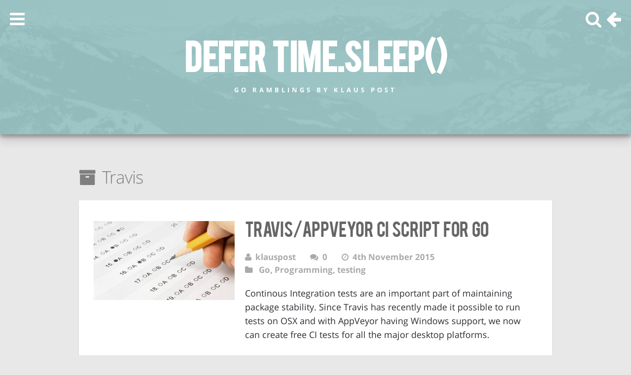

--- FILE ---
content_type: text/html; charset=UTF-8
request_url: https://blog.klauspost.com/tag/travis/
body_size: 9146
content:
<!DOCTYPE html>
<html lang="en-GB">
<head>
<meta charset="UTF-8">
<meta name="viewport" content="width=device-width, initial-scale=1">
<link rel="profile" href="http://gmpg.org/xfn/11">
<link rel="pingback" href="https://blog.klauspost.com/xmlrpc.php">
<title>Travis &#8211; defer time.Sleep()</title>
<meta name='robots' content='max-image-preview:large' />
<link rel="alternate" type="application/rss+xml" title="defer time.Sleep() &raquo; Feed" href="https://blog.klauspost.com/feed/" />
<link rel="alternate" type="application/rss+xml" title="defer time.Sleep() &raquo; Comments Feed" href="https://blog.klauspost.com/comments/feed/" />
<link rel="alternate" type="application/rss+xml" title="defer time.Sleep() &raquo; Travis Tag Feed" href="https://blog.klauspost.com/tag/travis/feed/" />
<style id='wp-img-auto-sizes-contain-inline-css' type='text/css'>
img:is([sizes=auto i],[sizes^="auto," i]){contain-intrinsic-size:3000px 1500px}
/*# sourceURL=wp-img-auto-sizes-contain-inline-css */
</style>
<style id='wp-emoji-styles-inline-css' type='text/css'>

	img.wp-smiley, img.emoji {
		display: inline !important;
		border: none !important;
		box-shadow: none !important;
		height: 1em !important;
		width: 1em !important;
		margin: 0 0.07em !important;
		vertical-align: -0.1em !important;
		background: none !important;
		padding: 0 !important;
	}
/*# sourceURL=wp-emoji-styles-inline-css */
</style>
<style id='wp-block-library-inline-css' type='text/css'>
:root{--wp-block-synced-color:#7a00df;--wp-block-synced-color--rgb:122,0,223;--wp-bound-block-color:var(--wp-block-synced-color);--wp-editor-canvas-background:#ddd;--wp-admin-theme-color:#007cba;--wp-admin-theme-color--rgb:0,124,186;--wp-admin-theme-color-darker-10:#006ba1;--wp-admin-theme-color-darker-10--rgb:0,107,160.5;--wp-admin-theme-color-darker-20:#005a87;--wp-admin-theme-color-darker-20--rgb:0,90,135;--wp-admin-border-width-focus:2px}@media (min-resolution:192dpi){:root{--wp-admin-border-width-focus:1.5px}}.wp-element-button{cursor:pointer}:root .has-very-light-gray-background-color{background-color:#eee}:root .has-very-dark-gray-background-color{background-color:#313131}:root .has-very-light-gray-color{color:#eee}:root .has-very-dark-gray-color{color:#313131}:root .has-vivid-green-cyan-to-vivid-cyan-blue-gradient-background{background:linear-gradient(135deg,#00d084,#0693e3)}:root .has-purple-crush-gradient-background{background:linear-gradient(135deg,#34e2e4,#4721fb 50%,#ab1dfe)}:root .has-hazy-dawn-gradient-background{background:linear-gradient(135deg,#faaca8,#dad0ec)}:root .has-subdued-olive-gradient-background{background:linear-gradient(135deg,#fafae1,#67a671)}:root .has-atomic-cream-gradient-background{background:linear-gradient(135deg,#fdd79a,#004a59)}:root .has-nightshade-gradient-background{background:linear-gradient(135deg,#330968,#31cdcf)}:root .has-midnight-gradient-background{background:linear-gradient(135deg,#020381,#2874fc)}:root{--wp--preset--font-size--normal:16px;--wp--preset--font-size--huge:42px}.has-regular-font-size{font-size:1em}.has-larger-font-size{font-size:2.625em}.has-normal-font-size{font-size:var(--wp--preset--font-size--normal)}.has-huge-font-size{font-size:var(--wp--preset--font-size--huge)}.has-text-align-center{text-align:center}.has-text-align-left{text-align:left}.has-text-align-right{text-align:right}.has-fit-text{white-space:nowrap!important}#end-resizable-editor-section{display:none}.aligncenter{clear:both}.items-justified-left{justify-content:flex-start}.items-justified-center{justify-content:center}.items-justified-right{justify-content:flex-end}.items-justified-space-between{justify-content:space-between}.screen-reader-text{border:0;clip-path:inset(50%);height:1px;margin:-1px;overflow:hidden;padding:0;position:absolute;width:1px;word-wrap:normal!important}.screen-reader-text:focus{background-color:#ddd;clip-path:none;color:#444;display:block;font-size:1em;height:auto;left:5px;line-height:normal;padding:15px 23px 14px;text-decoration:none;top:5px;width:auto;z-index:100000}html :where(.has-border-color){border-style:solid}html :where([style*=border-top-color]){border-top-style:solid}html :where([style*=border-right-color]){border-right-style:solid}html :where([style*=border-bottom-color]){border-bottom-style:solid}html :where([style*=border-left-color]){border-left-style:solid}html :where([style*=border-width]){border-style:solid}html :where([style*=border-top-width]){border-top-style:solid}html :where([style*=border-right-width]){border-right-style:solid}html :where([style*=border-bottom-width]){border-bottom-style:solid}html :where([style*=border-left-width]){border-left-style:solid}html :where(img[class*=wp-image-]){height:auto;max-width:100%}:where(figure){margin:0 0 1em}html :where(.is-position-sticky){--wp-admin--admin-bar--position-offset:var(--wp-admin--admin-bar--height,0px)}@media screen and (max-width:600px){html :where(.is-position-sticky){--wp-admin--admin-bar--position-offset:0px}}

/*# sourceURL=wp-block-library-inline-css */
</style><style id='global-styles-inline-css' type='text/css'>
:root{--wp--preset--aspect-ratio--square: 1;--wp--preset--aspect-ratio--4-3: 4/3;--wp--preset--aspect-ratio--3-4: 3/4;--wp--preset--aspect-ratio--3-2: 3/2;--wp--preset--aspect-ratio--2-3: 2/3;--wp--preset--aspect-ratio--16-9: 16/9;--wp--preset--aspect-ratio--9-16: 9/16;--wp--preset--color--black: #000000;--wp--preset--color--cyan-bluish-gray: #abb8c3;--wp--preset--color--white: #ffffff;--wp--preset--color--pale-pink: #f78da7;--wp--preset--color--vivid-red: #cf2e2e;--wp--preset--color--luminous-vivid-orange: #ff6900;--wp--preset--color--luminous-vivid-amber: #fcb900;--wp--preset--color--light-green-cyan: #7bdcb5;--wp--preset--color--vivid-green-cyan: #00d084;--wp--preset--color--pale-cyan-blue: #8ed1fc;--wp--preset--color--vivid-cyan-blue: #0693e3;--wp--preset--color--vivid-purple: #9b51e0;--wp--preset--gradient--vivid-cyan-blue-to-vivid-purple: linear-gradient(135deg,rgb(6,147,227) 0%,rgb(155,81,224) 100%);--wp--preset--gradient--light-green-cyan-to-vivid-green-cyan: linear-gradient(135deg,rgb(122,220,180) 0%,rgb(0,208,130) 100%);--wp--preset--gradient--luminous-vivid-amber-to-luminous-vivid-orange: linear-gradient(135deg,rgb(252,185,0) 0%,rgb(255,105,0) 100%);--wp--preset--gradient--luminous-vivid-orange-to-vivid-red: linear-gradient(135deg,rgb(255,105,0) 0%,rgb(207,46,46) 100%);--wp--preset--gradient--very-light-gray-to-cyan-bluish-gray: linear-gradient(135deg,rgb(238,238,238) 0%,rgb(169,184,195) 100%);--wp--preset--gradient--cool-to-warm-spectrum: linear-gradient(135deg,rgb(74,234,220) 0%,rgb(151,120,209) 20%,rgb(207,42,186) 40%,rgb(238,44,130) 60%,rgb(251,105,98) 80%,rgb(254,248,76) 100%);--wp--preset--gradient--blush-light-purple: linear-gradient(135deg,rgb(255,206,236) 0%,rgb(152,150,240) 100%);--wp--preset--gradient--blush-bordeaux: linear-gradient(135deg,rgb(254,205,165) 0%,rgb(254,45,45) 50%,rgb(107,0,62) 100%);--wp--preset--gradient--luminous-dusk: linear-gradient(135deg,rgb(255,203,112) 0%,rgb(199,81,192) 50%,rgb(65,88,208) 100%);--wp--preset--gradient--pale-ocean: linear-gradient(135deg,rgb(255,245,203) 0%,rgb(182,227,212) 50%,rgb(51,167,181) 100%);--wp--preset--gradient--electric-grass: linear-gradient(135deg,rgb(202,248,128) 0%,rgb(113,206,126) 100%);--wp--preset--gradient--midnight: linear-gradient(135deg,rgb(2,3,129) 0%,rgb(40,116,252) 100%);--wp--preset--font-size--small: 13px;--wp--preset--font-size--medium: 20px;--wp--preset--font-size--large: 36px;--wp--preset--font-size--x-large: 42px;--wp--preset--spacing--20: 0.44rem;--wp--preset--spacing--30: 0.67rem;--wp--preset--spacing--40: 1rem;--wp--preset--spacing--50: 1.5rem;--wp--preset--spacing--60: 2.25rem;--wp--preset--spacing--70: 3.38rem;--wp--preset--spacing--80: 5.06rem;--wp--preset--shadow--natural: 6px 6px 9px rgba(0, 0, 0, 0.2);--wp--preset--shadow--deep: 12px 12px 50px rgba(0, 0, 0, 0.4);--wp--preset--shadow--sharp: 6px 6px 0px rgba(0, 0, 0, 0.2);--wp--preset--shadow--outlined: 6px 6px 0px -3px rgb(255, 255, 255), 6px 6px rgb(0, 0, 0);--wp--preset--shadow--crisp: 6px 6px 0px rgb(0, 0, 0);}:where(.is-layout-flex){gap: 0.5em;}:where(.is-layout-grid){gap: 0.5em;}body .is-layout-flex{display: flex;}.is-layout-flex{flex-wrap: wrap;align-items: center;}.is-layout-flex > :is(*, div){margin: 0;}body .is-layout-grid{display: grid;}.is-layout-grid > :is(*, div){margin: 0;}:where(.wp-block-columns.is-layout-flex){gap: 2em;}:where(.wp-block-columns.is-layout-grid){gap: 2em;}:where(.wp-block-post-template.is-layout-flex){gap: 1.25em;}:where(.wp-block-post-template.is-layout-grid){gap: 1.25em;}.has-black-color{color: var(--wp--preset--color--black) !important;}.has-cyan-bluish-gray-color{color: var(--wp--preset--color--cyan-bluish-gray) !important;}.has-white-color{color: var(--wp--preset--color--white) !important;}.has-pale-pink-color{color: var(--wp--preset--color--pale-pink) !important;}.has-vivid-red-color{color: var(--wp--preset--color--vivid-red) !important;}.has-luminous-vivid-orange-color{color: var(--wp--preset--color--luminous-vivid-orange) !important;}.has-luminous-vivid-amber-color{color: var(--wp--preset--color--luminous-vivid-amber) !important;}.has-light-green-cyan-color{color: var(--wp--preset--color--light-green-cyan) !important;}.has-vivid-green-cyan-color{color: var(--wp--preset--color--vivid-green-cyan) !important;}.has-pale-cyan-blue-color{color: var(--wp--preset--color--pale-cyan-blue) !important;}.has-vivid-cyan-blue-color{color: var(--wp--preset--color--vivid-cyan-blue) !important;}.has-vivid-purple-color{color: var(--wp--preset--color--vivid-purple) !important;}.has-black-background-color{background-color: var(--wp--preset--color--black) !important;}.has-cyan-bluish-gray-background-color{background-color: var(--wp--preset--color--cyan-bluish-gray) !important;}.has-white-background-color{background-color: var(--wp--preset--color--white) !important;}.has-pale-pink-background-color{background-color: var(--wp--preset--color--pale-pink) !important;}.has-vivid-red-background-color{background-color: var(--wp--preset--color--vivid-red) !important;}.has-luminous-vivid-orange-background-color{background-color: var(--wp--preset--color--luminous-vivid-orange) !important;}.has-luminous-vivid-amber-background-color{background-color: var(--wp--preset--color--luminous-vivid-amber) !important;}.has-light-green-cyan-background-color{background-color: var(--wp--preset--color--light-green-cyan) !important;}.has-vivid-green-cyan-background-color{background-color: var(--wp--preset--color--vivid-green-cyan) !important;}.has-pale-cyan-blue-background-color{background-color: var(--wp--preset--color--pale-cyan-blue) !important;}.has-vivid-cyan-blue-background-color{background-color: var(--wp--preset--color--vivid-cyan-blue) !important;}.has-vivid-purple-background-color{background-color: var(--wp--preset--color--vivid-purple) !important;}.has-black-border-color{border-color: var(--wp--preset--color--black) !important;}.has-cyan-bluish-gray-border-color{border-color: var(--wp--preset--color--cyan-bluish-gray) !important;}.has-white-border-color{border-color: var(--wp--preset--color--white) !important;}.has-pale-pink-border-color{border-color: var(--wp--preset--color--pale-pink) !important;}.has-vivid-red-border-color{border-color: var(--wp--preset--color--vivid-red) !important;}.has-luminous-vivid-orange-border-color{border-color: var(--wp--preset--color--luminous-vivid-orange) !important;}.has-luminous-vivid-amber-border-color{border-color: var(--wp--preset--color--luminous-vivid-amber) !important;}.has-light-green-cyan-border-color{border-color: var(--wp--preset--color--light-green-cyan) !important;}.has-vivid-green-cyan-border-color{border-color: var(--wp--preset--color--vivid-green-cyan) !important;}.has-pale-cyan-blue-border-color{border-color: var(--wp--preset--color--pale-cyan-blue) !important;}.has-vivid-cyan-blue-border-color{border-color: var(--wp--preset--color--vivid-cyan-blue) !important;}.has-vivid-purple-border-color{border-color: var(--wp--preset--color--vivid-purple) !important;}.has-vivid-cyan-blue-to-vivid-purple-gradient-background{background: var(--wp--preset--gradient--vivid-cyan-blue-to-vivid-purple) !important;}.has-light-green-cyan-to-vivid-green-cyan-gradient-background{background: var(--wp--preset--gradient--light-green-cyan-to-vivid-green-cyan) !important;}.has-luminous-vivid-amber-to-luminous-vivid-orange-gradient-background{background: var(--wp--preset--gradient--luminous-vivid-amber-to-luminous-vivid-orange) !important;}.has-luminous-vivid-orange-to-vivid-red-gradient-background{background: var(--wp--preset--gradient--luminous-vivid-orange-to-vivid-red) !important;}.has-very-light-gray-to-cyan-bluish-gray-gradient-background{background: var(--wp--preset--gradient--very-light-gray-to-cyan-bluish-gray) !important;}.has-cool-to-warm-spectrum-gradient-background{background: var(--wp--preset--gradient--cool-to-warm-spectrum) !important;}.has-blush-light-purple-gradient-background{background: var(--wp--preset--gradient--blush-light-purple) !important;}.has-blush-bordeaux-gradient-background{background: var(--wp--preset--gradient--blush-bordeaux) !important;}.has-luminous-dusk-gradient-background{background: var(--wp--preset--gradient--luminous-dusk) !important;}.has-pale-ocean-gradient-background{background: var(--wp--preset--gradient--pale-ocean) !important;}.has-electric-grass-gradient-background{background: var(--wp--preset--gradient--electric-grass) !important;}.has-midnight-gradient-background{background: var(--wp--preset--gradient--midnight) !important;}.has-small-font-size{font-size: var(--wp--preset--font-size--small) !important;}.has-medium-font-size{font-size: var(--wp--preset--font-size--medium) !important;}.has-large-font-size{font-size: var(--wp--preset--font-size--large) !important;}.has-x-large-font-size{font-size: var(--wp--preset--font-size--x-large) !important;}
/*# sourceURL=global-styles-inline-css */
</style>

<style id='classic-theme-styles-inline-css' type='text/css'>
/*! This file is auto-generated */
.wp-block-button__link{color:#fff;background-color:#32373c;border-radius:9999px;box-shadow:none;text-decoration:none;padding:calc(.667em + 2px) calc(1.333em + 2px);font-size:1.125em}.wp-block-file__button{background:#32373c;color:#fff;text-decoration:none}
/*# sourceURL=/wp-includes/css/classic-themes.min.css */
</style>
<link rel='stylesheet' id='tp_twitter_plugin_css-css' href='https://usercontent.one/wp/blog.klauspost.com/wp-content/plugins/recent-tweets-widget/tp_twitter_plugin.css?ver=1.0' type='text/css' media='screen' />
<link rel='stylesheet' id='prism-css' href='https://usercontent.one/wp/blog.klauspost.com/wp-content/plugins/prism/prism.css?ver=2016-10-02' type='text/css' media='all' />
<link rel='stylesheet' id='pixel_hunter-style-css' href='https://usercontent.one/wp/blog.klauspost.com/wp-content/themes/pixelhunter/sass/main.css?ver=6.9' type='text/css' media='all' />
<script type="text/javascript" src="https://blog.klauspost.com/wp-includes/js/jquery/jquery.min.js?ver=3.7.1" id="jquery-core-js"></script>
<script type="text/javascript" src="https://blog.klauspost.com/wp-includes/js/jquery/jquery-migrate.min.js?ver=3.4.1" id="jquery-migrate-js"></script>
<link rel="https://api.w.org/" href="https://blog.klauspost.com/wp-json/" /><link rel="alternate" title="JSON" type="application/json" href="https://blog.klauspost.com/wp-json/wp/v2/tags/85" /><link rel="EditURI" type="application/rsd+xml" title="RSD" href="https://blog.klauspost.com/xmlrpc.php?rsd" />
<meta name="generator" content="WordPress 6.9" />
	<link rel="preconnect" href="https://fonts.googleapis.com">
	<link rel="preconnect" href="https://fonts.gstatic.com">
	<style>[class*=" icon-oc-"],[class^=icon-oc-]{speak:none;font-style:normal;font-weight:400;font-variant:normal;text-transform:none;line-height:1;-webkit-font-smoothing:antialiased;-moz-osx-font-smoothing:grayscale}.icon-oc-one-com-white-32px-fill:before{content:"901"}.icon-oc-one-com:before{content:"900"}#one-com-icon,.toplevel_page_onecom-wp .wp-menu-image{speak:none;display:flex;align-items:center;justify-content:center;text-transform:none;line-height:1;-webkit-font-smoothing:antialiased;-moz-osx-font-smoothing:grayscale}.onecom-wp-admin-bar-item>a,.toplevel_page_onecom-wp>.wp-menu-name{font-size:16px;font-weight:400;line-height:1}.toplevel_page_onecom-wp>.wp-menu-name img{width:69px;height:9px;}.wp-submenu-wrap.wp-submenu>.wp-submenu-head>img{width:88px;height:auto}.onecom-wp-admin-bar-item>a img{height:7px!important}.onecom-wp-admin-bar-item>a img,.toplevel_page_onecom-wp>.wp-menu-name img{opacity:.8}.onecom-wp-admin-bar-item.hover>a img,.toplevel_page_onecom-wp.wp-has-current-submenu>.wp-menu-name img,li.opensub>a.toplevel_page_onecom-wp>.wp-menu-name img{opacity:1}#one-com-icon:before,.onecom-wp-admin-bar-item>a:before,.toplevel_page_onecom-wp>.wp-menu-image:before{content:'';position:static!important;background-color:rgba(240,245,250,.4);border-radius:102px;width:18px;height:18px;padding:0!important}.onecom-wp-admin-bar-item>a:before{width:14px;height:14px}.onecom-wp-admin-bar-item.hover>a:before,.toplevel_page_onecom-wp.opensub>a>.wp-menu-image:before,.toplevel_page_onecom-wp.wp-has-current-submenu>.wp-menu-image:before{background-color:#76b82a}.onecom-wp-admin-bar-item>a{display:inline-flex!important;align-items:center;justify-content:center}#one-com-logo-wrapper{font-size:4em}#one-com-icon{vertical-align:middle}.imagify-welcome{display:none !important;}</style><style>h1.page-title{opacity: 0.8; font-family: Open Sans} h1.page-title:before{content: "\f187"; font-family: FontAwesome}</style><style>
			.site-header{
				background: url('https://usercontent.one/wp/blog.klauspost.com/wp-content/themes/pixelhunter/img/background.jpg') no-repeat center center;
				background-size: cover;
			}
		</style><style>
					.site-header{
						background: url('https://usercontent.one/wp/blog.klauspost.com/wp-content/uploads/2015/08/IMG_2084_bright-grey.jpg') no-repeat center center;
						background-size: cover;
					}
				 </style><style>

		 .sidebar li:hover, .site-footer{
		 	background-color: #77afaf;
		 }

		 a, a:hover, a:focus, .menu-color, #comments .comment-awaiting-moderation{
		 	color: #77afaf;
		 }

		 .scroll-top{
		 	border-bottom: 25px solid #77afaf;
		 	opacity: 0.5;
		 }

		 .post .btn-read-more a:hover, .no-results .go-home-btn:hover, .error-404 .go-home-btn:hover{
		 	background-color: #77afaf !important;
		 	border-color: #77afaf !important;
		 }

		</style><style>
			.sidebar, .nav-previous, .nav-next, .widget-area{
				background-color: #ccbfa1;
			}

			.no-results .go-home-btn, .error-404 .go-home-btn{
				border: 1px solid #ccbfa1 !important;
			}

			.comments-title:before , .comment-reply-title:before{
				background-color: #ccbfa1 !important;
			}

			.form-submit #submit, .form-submit #submit:hover{
				background-color: #ccbfa1 !important;
			}

			input[type='text']:focus, input[type='email']:focus, input[type='url']:focus, textarea:focus{
				border: 1px solid #ccbfa1 !important;
			}

		</style>
			<style>
				.site-header,
				.site-header .site-branding .site-title a,
				.site-header .site-branding .site-description,
				.toggle,
				.widget-area aside h1,
				.sidebar a,
				.widget-area,
				.widget-area aside ul li a,
				.widget-area .social a,
				.site-footer,
				.site-footer .site-info a{
					color: #ffffff;
				}
				
				.sidebar a{
					opacity: 0.8;
				}

				.sidebar a:hover{
					color: #ffffff;
					opacity: 1;
				}

				.site-header .search-box button{
					background-color: #ffffff;
				}

				.widget_recent_entries ul li:hover, .random-posts-widget ul li:hover{
					border: 1px solid #ffffff!important;
					border-left: 5px solid #ffffff!important;	
				}

				.widget-area .recentcomments a,
				.widget-area aside ul li a:hover{
					border-bottom: 1px dotted #ffffff;
				}

				.menu-color{
					color: #77afaf
				}
			</style>
		
				<style>
					.backdrop{
					 	background-color: rgba(119,175,175,0.7);
					 }
				</style>
			<style type="text/css" id="custom-background-css">
body.custom-background { background-color: #e8e8e8; }
</style>
	<link rel="me" href="https://twitter.com/sh0dan"><meta name="twitter:widgets:link-color" content="#000000"><meta name="twitter:widgets:border-color" content="#000000"><meta name="twitter:partner" content="tfwp">
<meta name="twitter:card" content="summary"><meta name="twitter:title" content="Tag: Travis"><meta name="twitter:site" content="@sh0dan">
	<style id="egf-frontend-styles" type="text/css">
		h1 {} p {} h2 {} h3 {} h4 {} h5 {} h6 {} 	</style>
	</head>

<body class="archive tag tag-travis tag-85 custom-background wp-theme-pixelhunter">
<div id="page" class="hfeed site">
	<!--<a class="skip-link screen-reader-text" href="#content">Skip to content</a> -->

	<header id="masthead" class="site-header" role="banner">
		<div class="backdrop">
			<div class="site-branding">
				
				<!--If there is a site logo then display it otherwise display the blog name and discription -->
				
										
						<h1 class="site-title"><a href="https://blog.klauspost.com/" rel="home">defer time.Sleep()</a></h1>
						<h2 class="site-description">go ramblings by klaus post</h2>

				
			</div>

			<!--  icons on right for search and sidebar -->
			<div class="right-icons">
				<i class="fa fa-search" id="search-icon"></i>
				<i class="fa fa-arrow-left" id="sidebar-icon"></i>
			</div>

			<!-- search box -->
			<div class="search-box">
				<form action="https://blog.klauspost.com" id="searchform" method="get">
     <fieldset>
         <label for="s" class="screen-reader-text">Search for:</label>
         <input type="search" id="s" name="s" placeholder="Enter keywords" required /><!-- remove gap here
         --><button type="submit" class="search-submit">
                <i class="fa fa-search"></i>
         </button>
     </fieldset>
</form>			</div>
			
			<!-- main navigation -->
			<nav id="site-navigation" role="navigation">	
				<div class="sidebar">
					<div class="menu-main-container"><ul id="menu-main" class="menu"><li id="menu-item-82" class="menu-item menu-item-type-custom menu-item-object-custom menu-item-home menu-item-82"><a href="https://blog.klauspost.com">All Posts</a></li>
<li id="menu-item-81" class="menu-item menu-item-type-taxonomy menu-item-object-category menu-item-has-children menu-item-81"><a href="https://blog.klauspost.com/category/programming/">Programming</a>
<ul class="sub-menu">
	<li id="menu-item-83" class="menu-item menu-item-type-taxonomy menu-item-object-category menu-item-83"><a href="https://blog.klauspost.com/category/programming/go/">Go</a></li>
	<li id="menu-item-84" class="menu-item menu-item-type-taxonomy menu-item-object-category menu-item-84"><a href="https://blog.klauspost.com/category/programming/web/">Web</a></li>
</ul>
</li>
<li id="menu-item-86" class="menu-item menu-item-type-taxonomy menu-item-object-category menu-item-86"><a href="https://blog.klauspost.com/category/ux/">UX</a></li>
<li id="menu-item-85" class="menu-item menu-item-type-taxonomy menu-item-object-category menu-item-85"><a href="https://blog.klauspost.com/category/security/">Security</a></li>
<li id="menu-item-283" class="menu-item menu-item-type-custom menu-item-object-custom menu-item-home menu-item-283"><a href="https://blog.klauspost.com"> </a></li>
<li id="menu-item-282" class="menu-item menu-item-type-post_type menu-item-object-page menu-item-282"><a href="https://blog.klauspost.com/privacy-policy/">Privacy Policy</a></li>
</ul></div>				</div>
				<span class="toggle"><i class="fa fa-bars"></i></span>
			</nav><!-- #site-navigation -->
		</div><!-- backdrop -->

	</header><!-- #masthead -->

	<!-- button for scrolling to the top -->
	<span class="scroll-top"></span>
	
	<div class="spacer"></div>
	<div id="content" class="site-content">

	<section id="primary" class="content-area">
		<main id="main" class="site-main" role="main">

		
			<header class="page-header">
				<h1 class="page-title">
					Travis				</h1>
							</header><!-- .page-header -->

						
				
<article id="post-462" class="post-462 post type-post status-publish format-standard has-post-thumbnail hentry category-go category-programming category-testing tag-appveyor tag-ci tag-continous-integration tag-go tag-golang tag-testing tag-travis">
	<!-- sticky icon for sticky posts -->
	
	<div class="post-content-wrapper">
					<div class="post-thumbnail">
				<a href="https://blog.klauspost.com/travisappveyor-ci-script-for-go/"><img src="https://usercontent.one/wp/blog.klauspost.com/wp-content/uploads/2015/11/5843577306_1a98149efb_o-400x225.jpg" class="attachment-post-thumb size-post-thumb wp-post-image" alt="&quot;Exam&quot; by Alberto G." decoding="async" fetchpriority="high" /></a>
			</div>
		
		<div class="post-content">
			<header class="entry-header">
				<h1 class="entry-title"><a href="https://blog.klauspost.com/travisappveyor-ci-script-for-go/" rel="bookmark">Travis/AppVeyor CI Script for Go</a></h1>				<span class="post-info">
					<span>
						<i class="fa fa-user"></i>klauspost					</span>
					<span>
						<i class="fa fa-comments"></i>0					</span>
					<span>
						<i class="fa fa-clock-o"></i>4th November 2015					</span>
					<span>
						<i class="fa fa-folder"></i>
						<a href="https://blog.klauspost.com/category/programming/go/" title="View all posts in Go">Go</a>, <a href="https://blog.klauspost.com/category/programming/" title="View all posts in Programming">Programming</a>, <a href="https://blog.klauspost.com/category/programming/testing/" title="View all posts in testing">testing</a>					</span>
				</span>
			</header><!-- .entry-header -->

			<div class="entry-content">
				<p>Continous Integration tests are an important part of maintaining package stability. Since Travis has recently made it possible to run tests on OSX and with AppVeyor having Windows support, we now can create free CI tests for all the major desktop platforms.</p>
				<div class="btn-read-more">
						<a href="https://blog.klauspost.com/travisappveyor-ci-script-for-go/">Continue Reading</a>
				</div>
			</div><!-- .entry-content -->

			<footer class="entry-footer">
				<!--<span class="cat-links">Posted in <a href="https://blog.klauspost.com/category/programming/go/" rel="category tag">Go</a>, <a href="https://blog.klauspost.com/category/programming/" rel="category tag">Programming</a>, <a href="https://blog.klauspost.com/category/programming/testing/" rel="category tag">testing</a></span><span class="tags-links">Tagged <a href="https://blog.klauspost.com/tag/appveyor/" rel="tag">AppVeyor</a>, <a href="https://blog.klauspost.com/tag/ci/" rel="tag">CI</a>, <a href="https://blog.klauspost.com/tag/continous-integration/" rel="tag">Continous Integration</a>, <a href="https://blog.klauspost.com/tag/go/" rel="tag">go</a>, <a href="https://blog.klauspost.com/tag/golang/" rel="tag">golang</a>, <a href="https://blog.klauspost.com/tag/testing/" rel="tag">testing</a>, <a href="https://blog.klauspost.com/tag/travis/" rel="tag">Travis</a></span><span class="comments-link"><a href="https://blog.klauspost.com/travisappveyor-ci-script-for-go/#respond"><span class="dsq-postid" data-dsqidentifier="462 https://blog.klauspost.com/?p=462">Leave a comment</span></a></span> -->
			</footer><!-- .entry-footer -->
		</div><!-- post-content -->
	</div><!-- post-content-wrapper -->
</article><!-- #post-## -->
			
			
		
		</main><!-- #main -->
	</section><!-- #primary -->


<div id="secondary" class="widget-area" role="complementary">
	<!-- Pulling the social icons from theme options only which are set -->
	
	<!-- if all are empty do nothing -->
	
	<aside class="social">
	<h1>Connect With Us</h1>

	
	
			<a href="http://twitter.com/sh0dan" target=_blank>
			<span class="fa-stack fa-lg">
				<i class="fa fa-circle-thin fa-stack-2x"></i>
				<i class="fa fa-twitter fa-stack-1x"></i>
			</span>
		</a>
	
			<a href="http://youtube.com/sh0dan2" target=_blank>
			<span class="fa-stack fa-lg">
				<i class="fa fa-circle-thin fa-stack-2x"></i>
				<i class="fa fa-youtube fa-stack-1x"></i>
			</span>
		</a>
	
	
	 
	 </aside>
	
	<!-- Random Posts widget which displays 5 random posts -->
	
	<aside id="search-2" class="widget widget_search"><h1 class="widget-title">Search</h1><form action="https://blog.klauspost.com" id="searchform" method="get">
     <fieldset>
         <label for="s" class="screen-reader-text">Search for:</label>
         <input type="search" id="s" name="s" placeholder="Enter keywords" required /><!-- remove gap here
         --><button type="submit" class="search-submit">
                <i class="fa fa-search"></i>
         </button>
     </fieldset>
</form></aside>
		<aside id="recent-posts-2" class="widget widget_recent_entries">
		<h1 class="widget-title">Recent Posts</h1>
		<ul>
											<li>
					<a href="https://blog.klauspost.com/rebalancing-deflate-compression-levels/">Re-balancing Deflate Compression Levels</a>
									</li>
											<li>
					<a href="https://blog.klauspost.com/asmfmt-assembler-formatter/">asmfmt: Go Assembler Formatter</a>
									</li>
											<li>
					<a href="https://blog.klauspost.com/travisappveyor-ci-script-for-go/">Travis/AppVeyor CI Script for Go</a>
									</li>
					</ul>

		</aside><aside id="tp_widget_recent_tweets-2" class="widget widget_tp_widget_recent_tweets"><h1 class="widget-title">Recent Tweets</h1><strong>Could not authenticate you.</strong></aside>
</div><!-- #secondary -->

	</div><!-- #content -->

	<footer id="colophon" class="site-footer" role="contentinfo">
		<div class="site-info">
			<a href="http://wordpress.org/">Proudly powered by WordPress</a>
			<span class="sep"> // </span>
			Theme: PixelHunter by <a href="http://www.twitter.com/hmnt235" rel="designer">Hemant Acharya</a>		</div><!-- .site-info -->
	</footer><!-- #colophon -->
</div><!-- #page -->

<script type="speculationrules">
{"prefetch":[{"source":"document","where":{"and":[{"href_matches":"/*"},{"not":{"href_matches":["/wp-*.php","/wp-admin/*","/wp-content/uploads/*","/wp-content/*","/wp-content/plugins/*","/wp-content/themes/pixelhunter/*","/*\\?(.+)"]}},{"not":{"selector_matches":"a[rel~=\"nofollow\"]"}},{"not":{"selector_matches":".no-prefetch, .no-prefetch a"}}]},"eagerness":"conservative"}]}
</script>

<script type="text/javascript" id="disqus_count-js-extra">
/* <![CDATA[ */
var countVars = {"disqusShortname":"klauspost"};
//# sourceURL=disqus_count-js-extra
/* ]]> */
</script>
<script type="text/javascript" src="https://usercontent.one/wp/blog.klauspost.com/wp-content/plugins/disqus-comment-system/public/js/comment_count.js?ver=3.1.4" id="disqus_count-js"></script>
<script type="text/javascript" src="https://usercontent.one/wp/blog.klauspost.com/wp-content/plugins/prism/prism.js?ver=2016-10-02" id="prism-js"></script>
<script type="text/javascript" src="https://usercontent.one/wp/blog.klauspost.com/wp-content/themes/pixelhunter/js/functions.js?ver=20120206" id="pixel_hunter-functions-js"></script>
<script type="text/javascript" src="https://usercontent.one/wp/blog.klauspost.com/wp-content/themes/pixelhunter/js/posts-scroll-animations.js?ver=20140111" id="pixel_hunter-post-animations-js"></script>
<script id="wp-emoji-settings" type="application/json">
{"baseUrl":"https://s.w.org/images/core/emoji/17.0.2/72x72/","ext":".png","svgUrl":"https://s.w.org/images/core/emoji/17.0.2/svg/","svgExt":".svg","source":{"concatemoji":"https://blog.klauspost.com/wp-includes/js/wp-emoji-release.min.js?ver=6.9"}}
</script>
<script type="module">
/* <![CDATA[ */
/*! This file is auto-generated */
const a=JSON.parse(document.getElementById("wp-emoji-settings").textContent),o=(window._wpemojiSettings=a,"wpEmojiSettingsSupports"),s=["flag","emoji"];function i(e){try{var t={supportTests:e,timestamp:(new Date).valueOf()};sessionStorage.setItem(o,JSON.stringify(t))}catch(e){}}function c(e,t,n){e.clearRect(0,0,e.canvas.width,e.canvas.height),e.fillText(t,0,0);t=new Uint32Array(e.getImageData(0,0,e.canvas.width,e.canvas.height).data);e.clearRect(0,0,e.canvas.width,e.canvas.height),e.fillText(n,0,0);const a=new Uint32Array(e.getImageData(0,0,e.canvas.width,e.canvas.height).data);return t.every((e,t)=>e===a[t])}function p(e,t){e.clearRect(0,0,e.canvas.width,e.canvas.height),e.fillText(t,0,0);var n=e.getImageData(16,16,1,1);for(let e=0;e<n.data.length;e++)if(0!==n.data[e])return!1;return!0}function u(e,t,n,a){switch(t){case"flag":return n(e,"\ud83c\udff3\ufe0f\u200d\u26a7\ufe0f","\ud83c\udff3\ufe0f\u200b\u26a7\ufe0f")?!1:!n(e,"\ud83c\udde8\ud83c\uddf6","\ud83c\udde8\u200b\ud83c\uddf6")&&!n(e,"\ud83c\udff4\udb40\udc67\udb40\udc62\udb40\udc65\udb40\udc6e\udb40\udc67\udb40\udc7f","\ud83c\udff4\u200b\udb40\udc67\u200b\udb40\udc62\u200b\udb40\udc65\u200b\udb40\udc6e\u200b\udb40\udc67\u200b\udb40\udc7f");case"emoji":return!a(e,"\ud83e\u1fac8")}return!1}function f(e,t,n,a){let r;const o=(r="undefined"!=typeof WorkerGlobalScope&&self instanceof WorkerGlobalScope?new OffscreenCanvas(300,150):document.createElement("canvas")).getContext("2d",{willReadFrequently:!0}),s=(o.textBaseline="top",o.font="600 32px Arial",{});return e.forEach(e=>{s[e]=t(o,e,n,a)}),s}function r(e){var t=document.createElement("script");t.src=e,t.defer=!0,document.head.appendChild(t)}a.supports={everything:!0,everythingExceptFlag:!0},new Promise(t=>{let n=function(){try{var e=JSON.parse(sessionStorage.getItem(o));if("object"==typeof e&&"number"==typeof e.timestamp&&(new Date).valueOf()<e.timestamp+604800&&"object"==typeof e.supportTests)return e.supportTests}catch(e){}return null}();if(!n){if("undefined"!=typeof Worker&&"undefined"!=typeof OffscreenCanvas&&"undefined"!=typeof URL&&URL.createObjectURL&&"undefined"!=typeof Blob)try{var e="postMessage("+f.toString()+"("+[JSON.stringify(s),u.toString(),c.toString(),p.toString()].join(",")+"));",a=new Blob([e],{type:"text/javascript"});const r=new Worker(URL.createObjectURL(a),{name:"wpTestEmojiSupports"});return void(r.onmessage=e=>{i(n=e.data),r.terminate(),t(n)})}catch(e){}i(n=f(s,u,c,p))}t(n)}).then(e=>{for(const n in e)a.supports[n]=e[n],a.supports.everything=a.supports.everything&&a.supports[n],"flag"!==n&&(a.supports.everythingExceptFlag=a.supports.everythingExceptFlag&&a.supports[n]);var t;a.supports.everythingExceptFlag=a.supports.everythingExceptFlag&&!a.supports.flag,a.supports.everything||((t=a.source||{}).concatemoji?r(t.concatemoji):t.wpemoji&&t.twemoji&&(r(t.twemoji),r(t.wpemoji)))});
//# sourceURL=https://blog.klauspost.com/wp-includes/js/wp-emoji-loader.min.js
/* ]]> */
</script>
<script id="ocvars">var ocSiteMeta = {plugins: {"a3e4aa5d9179da09d8af9b6802f861a8": 1,"2c9812363c3c947e61f043af3c9852d0": 1,"b904efd4c2b650207df23db3e5b40c86": 1,"a3fe9dc9824eccbd72b7e5263258ab2c": 1}}</script>
</body>
</html>

<!-- Dynamic page generated in 1.523 seconds. -->
<!-- Cached page generated by WP-Super-Cache on 2026-01-23 04:22:49 -->

<!-- Compression = gzip -->

--- FILE ---
content_type: text/css
request_url: https://usercontent.one/wp/blog.klauspost.com/wp-content/themes/pixelhunter/sass/main.css?ver=6.9
body_size: 11557
content:
@charset "UTF-8";
html {
  box-sizing: border-box; }

*, *::after, *::before {
  box-sizing: inherit; }

html {
  font-family: sans-serif;
  -ms-text-size-adjust: 100%;
  -webkit-text-size-adjust: 100%; }

body {
  margin: 0; }

article, aside, details, figcaption, figure, footer, header, hgroup, main, nav, section, summary {
  display: block; }

audio, canvas, progress, video {
  display: inline-block;
  vertical-align: baseline; }

audio:not([controls]) {
  display: none;
  height: 0; }

[hidden], template {
  display: none; }

a {
  background: 0 0; }

a:active, a:hover {
  outline: 0; }

abbr[title] {
  border-bottom: 1px dotted; }

b, strong {
  font-weight: 700; }

dfn {
  font-style: italic; }

h1 {
  font-size: 2em;
  margin: .67em 0; }

mark {
  background: #ff0;
  color: #000; }

small {
  font-size: 80%; }

sub, sup {
  font-size: 75%;
  line-height: 0;
  position: relative;
  vertical-align: baseline; }

sup {
  top: -.5em; }

sub {
  bottom: -.25em; }

img {
  border: 0; }

svg:not(:root) {
  overflow: hidden; }

figure {
  margin: 1em 40px; }

hr {
  -moz-box-sizing: content-box;
  box-sizing: content-box;
  height: 0; }

pre {
  overflow: auto; }

code, kbd, pre, samp {
  font-family: monospace,monospace;
  font-size: 1em; }

button, input, optgroup, select, textarea {
  color: inherit;
  font: inherit;
  margin: 0; }

button {
  overflow: visible; }

button, select {
  text-transform: none; }

button, html input[type=button], input[type=reset], input[type=submit] {
  -webkit-appearance: button;
  cursor: pointer; }

button[disabled], html input[disabled] {
  cursor: default; }

button::-moz-focus-inner, input::-moz-focus-inner {
  border: 0;
  padding: 0; }

input {
  line-height: normal; }

input[type=checkbox], input[type=radio] {
  box-sizing: border-box;
  padding: 0; }

input[type=number]::-webkit-inner-spin-button, input[type=number]::-webkit-outer-spin-button {
  height: auto; }

input[type=search] {
  -webkit-appearance: textfield;
  -moz-box-sizing: content-box;
  -webkit-box-sizing: content-box;
  box-sizing: content-box; }

input[type=search]::-webkit-search-cancel-button, input[type=search]::-webkit-search-decoration {
  -webkit-appearance: none; }

fieldset {
  border: 1px solid silver;
  margin: 0 2px;
  padding: .35em .625em .75em; }

legend {
  border: 0;
  padding: 0; }

textarea {
  overflow: auto; }

optgroup {
  font-weight: 700; }

table {
  border-collapse: collapse;
  border-spacing: 0; }

td, th {
  padding: 0; }

@font-face {
  font-family: 'Open Sans';
  font-style: normal;
  font-weight: 300;
  src: local("Open Sans Light"), local("OpenSans-Light"), url(//themes.googleusercontent.com/static/fonts/opensans/v8/DXI1ORHCpsQm3Vp6mXoaTaRDOzjiPcYnFooOUGCOsRk.woff) format("woff"); }
@font-face {
  font-family: 'Open Sans';
  font-style: normal;
  font-weight: 400;
  src: local("Open Sans"), local("OpenSans"), url(//themes.googleusercontent.com/static/fonts/opensans/v8/cJZKeOuBrn4kERxqtaUH3bO3LdcAZYWl9Si6vvxL-qU.woff) format("woff"); }
@font-face {
  font-family: 'Open Sans';
  font-style: normal;
  font-weight: 700;
  src: local("Open Sans Bold"), local("OpenSans-Bold"), url(//themes.googleusercontent.com/static/fonts/opensans/v8/k3k702ZOKiLJc3WVjuplzKRDOzjiPcYnFooOUGCOsRk.woff) format("woff"); }
@font-face {
  font-family: 'Bebas';
  src: local("Bebas"), url("../fonts/Bebas.ttf") format("truetype"); }
@font-face {
  font-family: 'FontAwesome';
  src: url("../fonts/fontawesome-webfont.eot?v=4.3.0");
  src: url("../fonts/fontawesome-webfont.eot?#iefix&v=4.3.0") format("embedded-opentype"), url("../fonts/fontawesome-webfont.woff2?v=4.3.0") format("woff2"), url("../fonts/fontawesome-webfont.woff?v=4.3.0") format("woff"), url("../fonts/fontawesome-webfont.ttf?v=4.3.0") format("truetype"), url("../fonts/fontawesome-webfont.svg?v=4.3.0#fontawesomeregular") format("svg");
  font-weight: normal;
  font-style: normal; }
/*!
 *  Font Awesome 4.3.0 by @davegandy - http://fontawesome.io - @fontawesome
 *  License - http://fontawesome.io/license (Font: SIL OFL 1.1, CSS: MIT License)
 */
/* FONT PATH
 * -------------------------- */
@font-face {
  font-family: 'FontAwesome';
  src: url("../fonts/fontawesome-webfont.eot?v=4.3.0");
  src: url("../fonts/fontawesome-webfont.eot?#iefix&v=4.3.0") format("embedded-opentype"), url("../fonts/fontawesome-webfont.woff2?v=4.3.0") format("woff2"), url("../fonts/fontawesome-webfont.woff?v=4.3.0") format("woff"), url("../fonts/fontawesome-webfont.ttf?v=4.3.0") format("truetype"), url("../fonts/fontawesome-webfont.svg?v=4.3.0#fontawesomeregular") format("svg");
  font-weight: normal;
  font-style: normal; }
.fa {
  display: inline-block;
  font: normal normal normal 14px/1 FontAwesome;
  font-size: inherit;
  text-rendering: auto;
  -webkit-font-smoothing: antialiased;
  -moz-osx-font-smoothing: grayscale;
  transform: translate(0, 0); }

/* makes the font 33% larger relative to the icon container */
.fa-lg {
  font-size: 1.33333333em;
  line-height: 0.75em;
  vertical-align: -15%; }

.fa-2x {
  font-size: 2em; }

.fa-3x {
  font-size: 3em; }

.fa-4x {
  font-size: 4em; }

.fa-5x {
  font-size: 5em; }

.fa-fw {
  width: 1.28571429em;
  text-align: center; }

.fa-ul {
  padding-left: 0;
  margin-left: 2.14285714em;
  list-style-type: none; }

.fa-ul > li {
  position: relative; }

.fa-li {
  position: absolute;
  left: -2.14285714em;
  width: 2.14285714em;
  top: 0.14285714em;
  text-align: center; }

.fa-li.fa-lg {
  left: -1.85714286em; }

.fa-border {
  padding: .2em .25em .15em;
  border: solid 0.08em #eeeeee;
  border-radius: .1em; }

.pull-right {
  float: right; }

.pull-left {
  float: left; }

.fa.pull-left {
  margin-right: .3em; }

.fa.pull-right {
  margin-left: .3em; }

.fa-spin {
  -webkit-animation: fa-spin 2s infinite linear;
  animation: fa-spin 2s infinite linear; }

.fa-pulse {
  -webkit-animation: fa-spin 1s infinite steps(8);
  animation: fa-spin 1s infinite steps(8); }

@-webkit-keyframes fa-spin {
  0% {
    -webkit-transform: rotate(0deg);
    transform: rotate(0deg); }
  100% {
    -webkit-transform: rotate(359deg);
    transform: rotate(359deg); } }
@keyframes fa-spin {
  0% {
    -webkit-transform: rotate(0deg);
    transform: rotate(0deg); }
  100% {
    -webkit-transform: rotate(359deg);
    transform: rotate(359deg); } }
.fa-rotate-90 {
  filter: progid:DXImageTransform.Microsoft.BasicImage(rotation=1);
  -webkit-transform: rotate(90deg);
  -ms-transform: rotate(90deg);
  transform: rotate(90deg); }

.fa-rotate-180 {
  filter: progid:DXImageTransform.Microsoft.BasicImage(rotation=2);
  -webkit-transform: rotate(180deg);
  -ms-transform: rotate(180deg);
  transform: rotate(180deg); }

.fa-rotate-270 {
  filter: progid:DXImageTransform.Microsoft.BasicImage(rotation=3);
  -webkit-transform: rotate(270deg);
  -ms-transform: rotate(270deg);
  transform: rotate(270deg); }

.fa-flip-horizontal {
  filter: progid:DXImageTransform.Microsoft.BasicImage(rotation=0, mirror=1);
  -webkit-transform: scale(-1, 1);
  -ms-transform: scale(-1, 1);
  transform: scale(-1, 1); }

.fa-flip-vertical {
  filter: progid:DXImageTransform.Microsoft.BasicImage(rotation=2, mirror=1);
  -webkit-transform: scale(1, -1);
  -ms-transform: scale(1, -1);
  transform: scale(1, -1); }

:root .fa-rotate-90,
:root .fa-rotate-180,
:root .fa-rotate-270,
:root .fa-flip-horizontal,
:root .fa-flip-vertical {
  filter: none; }

.fa-stack {
  position: relative;
  display: inline-block;
  width: 2em;
  height: 2em;
  line-height: 2em;
  vertical-align: middle; }

.fa-stack-1x,
.fa-stack-2x {
  position: absolute;
  left: 0;
  width: 100%;
  text-align: center; }

.fa-stack-1x {
  line-height: inherit; }

.fa-stack-2x {
  font-size: 2em; }

.fa-inverse {
  color: #ffffff; }

/* Font Awesome uses the Unicode Private Use Area (PUA) to ensure screen
   readers do not read off random characters that represent icons */
.fa-glass:before {
  content: "\f000"; }

.fa-music:before {
  content: "\f001"; }

.fa-search:before {
  content: "\f002"; }

.fa-envelope-o:before {
  content: "\f003"; }

.fa-heart:before {
  content: "\f004"; }

.fa-star:before {
  content: "\f005"; }

.fa-star-o:before {
  content: "\f006"; }

.fa-user:before {
  content: "\f007"; }

.fa-film:before {
  content: "\f008"; }

.fa-th-large:before {
  content: "\f009"; }

.fa-th:before {
  content: "\f00a"; }

.fa-th-list:before {
  content: "\f00b"; }

.fa-check:before {
  content: "\f00c"; }

.fa-remove:before,
.fa-close:before,
.fa-times:before {
  content: "\f00d"; }

.fa-search-plus:before {
  content: "\f00e"; }

.fa-search-minus:before {
  content: "\f010"; }

.fa-power-off:before {
  content: "\f011"; }

.fa-signal:before {
  content: "\f012"; }

.fa-gear:before,
.fa-cog:before {
  content: "\f013"; }

.fa-trash-o:before {
  content: "\f014"; }

.fa-home:before {
  content: "\f015"; }

.fa-file-o:before {
  content: "\f016"; }

.fa-clock-o:before {
  content: "\f017"; }

.fa-road:before {
  content: "\f018"; }

.fa-download:before {
  content: "\f019"; }

.fa-arrow-circle-o-down:before {
  content: "\f01a"; }

.fa-arrow-circle-o-up:before {
  content: "\f01b"; }

.fa-inbox:before {
  content: "\f01c"; }

.fa-play-circle-o:before {
  content: "\f01d"; }

.fa-rotate-right:before,
.fa-repeat:before {
  content: "\f01e"; }

.fa-refresh:before {
  content: "\f021"; }

.fa-list-alt:before {
  content: "\f022"; }

.fa-lock:before {
  content: "\f023"; }

.fa-flag:before {
  content: "\f024"; }

.fa-headphones:before {
  content: "\f025"; }

.fa-volume-off:before {
  content: "\f026"; }

.fa-volume-down:before {
  content: "\f027"; }

.fa-volume-up:before {
  content: "\f028"; }

.fa-qrcode:before {
  content: "\f029"; }

.fa-barcode:before {
  content: "\f02a"; }

.fa-tag:before {
  content: "\f02b"; }

.fa-tags:before {
  content: "\f02c"; }

.fa-book:before {
  content: "\f02d"; }

.fa-bookmark:before {
  content: "\f02e"; }

.fa-print:before {
  content: "\f02f"; }

.fa-camera:before {
  content: "\f030"; }

.fa-font:before {
  content: "\f031"; }

.fa-bold:before {
  content: "\f032"; }

.fa-italic:before {
  content: "\f033"; }

.fa-text-height:before {
  content: "\f034"; }

.fa-text-width:before {
  content: "\f035"; }

.fa-align-left:before {
  content: "\f036"; }

.fa-align-center:before {
  content: "\f037"; }

.fa-align-right:before {
  content: "\f038"; }

.fa-align-justify:before {
  content: "\f039"; }

.fa-list:before {
  content: "\f03a"; }

.fa-dedent:before,
.fa-outdent:before {
  content: "\f03b"; }

.fa-indent:before {
  content: "\f03c"; }

.fa-video-camera:before {
  content: "\f03d"; }

.fa-photo:before,
.fa-image:before,
.fa-picture-o:before {
  content: "\f03e"; }

.fa-pencil:before {
  content: "\f040"; }

.fa-map-marker:before {
  content: "\f041"; }

.fa-adjust:before {
  content: "\f042"; }

.fa-tint:before {
  content: "\f043"; }

.fa-edit:before,
.fa-pencil-square-o:before {
  content: "\f044"; }

.fa-share-square-o:before {
  content: "\f045"; }

.fa-check-square-o:before {
  content: "\f046"; }

.fa-arrows:before {
  content: "\f047"; }

.fa-step-backward:before {
  content: "\f048"; }

.fa-fast-backward:before {
  content: "\f049"; }

.fa-backward:before {
  content: "\f04a"; }

.fa-play:before {
  content: "\f04b"; }

.fa-pause:before {
  content: "\f04c"; }

.fa-stop:before {
  content: "\f04d"; }

.fa-forward:before {
  content: "\f04e"; }

.fa-fast-forward:before {
  content: "\f050"; }

.fa-step-forward:before {
  content: "\f051"; }

.fa-eject:before {
  content: "\f052"; }

.fa-chevron-left:before {
  content: "\f053"; }

.fa-chevron-right:before {
  content: "\f054"; }

.fa-plus-circle:before {
  content: "\f055"; }

.fa-minus-circle:before {
  content: "\f056"; }

.fa-times-circle:before {
  content: "\f057"; }

.fa-check-circle:before {
  content: "\f058"; }

.fa-question-circle:before {
  content: "\f059"; }

.fa-info-circle:before {
  content: "\f05a"; }

.fa-crosshairs:before {
  content: "\f05b"; }

.fa-times-circle-o:before {
  content: "\f05c"; }

.fa-check-circle-o:before {
  content: "\f05d"; }

.fa-ban:before {
  content: "\f05e"; }

.fa-arrow-left:before {
  content: "\f060"; }

.fa-arrow-right:before {
  content: "\f061"; }

.fa-arrow-up:before {
  content: "\f062"; }

.fa-arrow-down:before {
  content: "\f063"; }

.fa-mail-forward:before,
.fa-share:before {
  content: "\f064"; }

.fa-expand:before {
  content: "\f065"; }

.fa-compress:before {
  content: "\f066"; }

.fa-plus:before {
  content: "\f067"; }

.fa-minus:before {
  content: "\f068"; }

.fa-asterisk:before {
  content: "\f069"; }

.fa-exclamation-circle:before {
  content: "\f06a"; }

.fa-gift:before {
  content: "\f06b"; }

.fa-leaf:before {
  content: "\f06c"; }

.fa-fire:before {
  content: "\f06d"; }

.fa-eye:before {
  content: "\f06e"; }

.fa-eye-slash:before {
  content: "\f070"; }

.fa-warning:before,
.fa-exclamation-triangle:before {
  content: "\f071"; }

.fa-plane:before {
  content: "\f072"; }

.fa-calendar:before {
  content: "\f073"; }

.fa-random:before {
  content: "\f074"; }

.fa-comment:before {
  content: "\f075"; }

.fa-magnet:before {
  content: "\f076"; }

.fa-chevron-up:before {
  content: "\f077"; }

.fa-chevron-down:before {
  content: "\f078"; }

.fa-retweet:before {
  content: "\f079"; }

.fa-shopping-cart:before {
  content: "\f07a"; }

.fa-folder:before {
  content: "\f07b"; }

.fa-folder-open:before {
  content: "\f07c"; }

.fa-arrows-v:before {
  content: "\f07d"; }

.fa-arrows-h:before {
  content: "\f07e"; }

.fa-bar-chart-o:before,
.fa-bar-chart:before {
  content: "\f080"; }

.fa-twitter-square:before {
  content: "\f081"; }

.fa-facebook-square:before {
  content: "\f082"; }

.fa-camera-retro:before {
  content: "\f083"; }

.fa-key:before {
  content: "\f084"; }

.fa-gears:before,
.fa-cogs:before {
  content: "\f085"; }

.fa-comments:before {
  content: "\f086"; }

.fa-thumbs-o-up:before {
  content: "\f087"; }

.fa-thumbs-o-down:before {
  content: "\f088"; }

.fa-star-half:before {
  content: "\f089"; }

.fa-heart-o:before {
  content: "\f08a"; }

.fa-sign-out:before {
  content: "\f08b"; }

.fa-linkedin-square:before {
  content: "\f08c"; }

.fa-thumb-tack:before {
  content: "\f08d"; }

.fa-external-link:before {
  content: "\f08e"; }

.fa-sign-in:before {
  content: "\f090"; }

.fa-trophy:before {
  content: "\f091"; }

.fa-github-square:before {
  content: "\f092"; }

.fa-upload:before {
  content: "\f093"; }

.fa-lemon-o:before {
  content: "\f094"; }

.fa-phone:before {
  content: "\f095"; }

.fa-square-o:before {
  content: "\f096"; }

.fa-bookmark-o:before {
  content: "\f097"; }

.fa-phone-square:before {
  content: "\f098"; }

.fa-twitter:before {
  content: "\f099"; }

.fa-facebook-f:before,
.fa-facebook:before {
  content: "\f09a"; }

.fa-github:before {
  content: "\f09b"; }

.fa-unlock:before {
  content: "\f09c"; }

.fa-credit-card:before {
  content: "\f09d"; }

.fa-rss:before {
  content: "\f09e"; }

.fa-hdd-o:before {
  content: "\f0a0"; }

.fa-bullhorn:before {
  content: "\f0a1"; }

.fa-bell:before {
  content: "\f0f3"; }

.fa-certificate:before {
  content: "\f0a3"; }

.fa-hand-o-right:before {
  content: "\f0a4"; }

.fa-hand-o-left:before {
  content: "\f0a5"; }

.fa-hand-o-up:before {
  content: "\f0a6"; }

.fa-hand-o-down:before {
  content: "\f0a7"; }

.fa-arrow-circle-left:before {
  content: "\f0a8"; }

.fa-arrow-circle-right:before {
  content: "\f0a9"; }

.fa-arrow-circle-up:before {
  content: "\f0aa"; }

.fa-arrow-circle-down:before {
  content: "\f0ab"; }

.fa-globe:before {
  content: "\f0ac"; }

.fa-wrench:before {
  content: "\f0ad"; }

.fa-tasks:before {
  content: "\f0ae"; }

.fa-filter:before {
  content: "\f0b0"; }

.fa-briefcase:before {
  content: "\f0b1"; }

.fa-arrows-alt:before {
  content: "\f0b2"; }

.fa-group:before,
.fa-users:before {
  content: "\f0c0"; }

.fa-chain:before,
.fa-link:before {
  content: "\f0c1"; }

.fa-cloud:before {
  content: "\f0c2"; }

.fa-flask:before {
  content: "\f0c3"; }

.fa-cut:before,
.fa-scissors:before {
  content: "\f0c4"; }

.fa-copy:before,
.fa-files-o:before {
  content: "\f0c5"; }

.fa-paperclip:before {
  content: "\f0c6"; }

.fa-save:before,
.fa-floppy-o:before {
  content: "\f0c7"; }

.fa-square:before {
  content: "\f0c8"; }

.fa-navicon:before,
.fa-reorder:before,
.fa-bars:before {
  content: "\f0c9"; }

.fa-list-ul:before {
  content: "\f0ca"; }

.fa-list-ol:before {
  content: "\f0cb"; }

.fa-strikethrough:before {
  content: "\f0cc"; }

.fa-underline:before {
  content: "\f0cd"; }

.fa-table:before {
  content: "\f0ce"; }

.fa-magic:before {
  content: "\f0d0"; }

.fa-truck:before {
  content: "\f0d1"; }

.fa-pinterest:before {
  content: "\f0d2"; }

.fa-pinterest-square:before {
  content: "\f0d3"; }

.fa-google-plus-square:before {
  content: "\f0d4"; }

.fa-google-plus:before {
  content: "\f0d5"; }

.fa-money:before {
  content: "\f0d6"; }

.fa-caret-down:before {
  content: "\f0d7"; }

.fa-caret-up:before {
  content: "\f0d8"; }

.fa-caret-left:before {
  content: "\f0d9"; }

.fa-caret-right:before {
  content: "\f0da"; }

.fa-columns:before {
  content: "\f0db"; }

.fa-unsorted:before,
.fa-sort:before {
  content: "\f0dc"; }

.fa-sort-down:before,
.fa-sort-desc:before {
  content: "\f0dd"; }

.fa-sort-up:before,
.fa-sort-asc:before {
  content: "\f0de"; }

.fa-envelope:before {
  content: "\f0e0"; }

.fa-linkedin:before {
  content: "\f0e1"; }

.fa-rotate-left:before,
.fa-undo:before {
  content: "\f0e2"; }

.fa-legal:before,
.fa-gavel:before {
  content: "\f0e3"; }

.fa-dashboard:before,
.fa-tachometer:before {
  content: "\f0e4"; }

.fa-comment-o:before {
  content: "\f0e5"; }

.fa-comments-o:before {
  content: "\f0e6"; }

.fa-flash:before,
.fa-bolt:before {
  content: "\f0e7"; }

.fa-sitemap:before {
  content: "\f0e8"; }

.fa-umbrella:before {
  content: "\f0e9"; }

.fa-paste:before,
.fa-clipboard:before {
  content: "\f0ea"; }

.fa-lightbulb-o:before {
  content: "\f0eb"; }

.fa-exchange:before {
  content: "\f0ec"; }

.fa-cloud-download:before {
  content: "\f0ed"; }

.fa-cloud-upload:before {
  content: "\f0ee"; }

.fa-user-md:before {
  content: "\f0f0"; }

.fa-stethoscope:before {
  content: "\f0f1"; }

.fa-suitcase:before {
  content: "\f0f2"; }

.fa-bell-o:before {
  content: "\f0a2"; }

.fa-coffee:before {
  content: "\f0f4"; }

.fa-cutlery:before {
  content: "\f0f5"; }

.fa-file-text-o:before {
  content: "\f0f6"; }

.fa-building-o:before {
  content: "\f0f7"; }

.fa-hospital-o:before {
  content: "\f0f8"; }

.fa-ambulance:before {
  content: "\f0f9"; }

.fa-medkit:before {
  content: "\f0fa"; }

.fa-fighter-jet:before {
  content: "\f0fb"; }

.fa-beer:before {
  content: "\f0fc"; }

.fa-h-square:before {
  content: "\f0fd"; }

.fa-plus-square:before {
  content: "\f0fe"; }

.fa-angle-double-left:before {
  content: "\f100"; }

.fa-angle-double-right:before {
  content: "\f101"; }

.fa-angle-double-up:before {
  content: "\f102"; }

.fa-angle-double-down:before {
  content: "\f103"; }

.fa-angle-left:before {
  content: "\f104"; }

.fa-angle-right:before {
  content: "\f105"; }

.fa-angle-up:before {
  content: "\f106"; }

.fa-angle-down:before {
  content: "\f107"; }

.fa-desktop:before {
  content: "\f108"; }

.fa-laptop:before {
  content: "\f109"; }

.fa-tablet:before {
  content: "\f10a"; }

.fa-mobile-phone:before,
.fa-mobile:before {
  content: "\f10b"; }

.fa-circle-o:before {
  content: "\f10c"; }

.fa-quote-left:before {
  content: "\f10d"; }

.fa-quote-right:before {
  content: "\f10e"; }

.fa-spinner:before {
  content: "\f110"; }

.fa-circle:before {
  content: "\f111"; }

.fa-mail-reply:before,
.fa-reply:before {
  content: "\f112"; }

.fa-github-alt:before {
  content: "\f113"; }

.fa-folder-o:before {
  content: "\f114"; }

.fa-folder-open-o:before {
  content: "\f115"; }

.fa-smile-o:before {
  content: "\f118"; }

.fa-frown-o:before {
  content: "\f119"; }

.fa-meh-o:before {
  content: "\f11a"; }

.fa-gamepad:before {
  content: "\f11b"; }

.fa-keyboard-o:before {
  content: "\f11c"; }

.fa-flag-o:before {
  content: "\f11d"; }

.fa-flag-checkered:before {
  content: "\f11e"; }

.fa-terminal:before {
  content: "\f120"; }

.fa-code:before {
  content: "\f121"; }

.fa-mail-reply-all:before,
.fa-reply-all:before {
  content: "\f122"; }

.fa-star-half-empty:before,
.fa-star-half-full:before,
.fa-star-half-o:before {
  content: "\f123"; }

.fa-location-arrow:before {
  content: "\f124"; }

.fa-crop:before {
  content: "\f125"; }

.fa-code-fork:before {
  content: "\f126"; }

.fa-unlink:before,
.fa-chain-broken:before {
  content: "\f127"; }

.fa-question:before {
  content: "\f128"; }

.fa-info:before {
  content: "\f129"; }

.fa-exclamation:before {
  content: "\f12a"; }

.fa-superscript:before {
  content: "\f12b"; }

.fa-subscript:before {
  content: "\f12c"; }

.fa-eraser:before {
  content: "\f12d"; }

.fa-puzzle-piece:before {
  content: "\f12e"; }

.fa-microphone:before {
  content: "\f130"; }

.fa-microphone-slash:before {
  content: "\f131"; }

.fa-shield:before {
  content: "\f132"; }

.fa-calendar-o:before {
  content: "\f133"; }

.fa-fire-extinguisher:before {
  content: "\f134"; }

.fa-rocket:before {
  content: "\f135"; }

.fa-maxcdn:before {
  content: "\f136"; }

.fa-chevron-circle-left:before {
  content: "\f137"; }

.fa-chevron-circle-right:before {
  content: "\f138"; }

.fa-chevron-circle-up:before {
  content: "\f139"; }

.fa-chevron-circle-down:before {
  content: "\f13a"; }

.fa-html5:before {
  content: "\f13b"; }

.fa-css3:before {
  content: "\f13c"; }

.fa-anchor:before {
  content: "\f13d"; }

.fa-unlock-alt:before {
  content: "\f13e"; }

.fa-bullseye:before {
  content: "\f140"; }

.fa-ellipsis-h:before {
  content: "\f141"; }

.fa-ellipsis-v:before {
  content: "\f142"; }

.fa-rss-square:before {
  content: "\f143"; }

.fa-play-circle:before {
  content: "\f144"; }

.fa-ticket:before {
  content: "\f145"; }

.fa-minus-square:before {
  content: "\f146"; }

.fa-minus-square-o:before {
  content: "\f147"; }

.fa-level-up:before {
  content: "\f148"; }

.fa-level-down:before {
  content: "\f149"; }

.fa-check-square:before {
  content: "\f14a"; }

.fa-pencil-square:before {
  content: "\f14b"; }

.fa-external-link-square:before {
  content: "\f14c"; }

.fa-share-square:before {
  content: "\f14d"; }

.fa-compass:before {
  content: "\f14e"; }

.fa-toggle-down:before,
.fa-caret-square-o-down:before {
  content: "\f150"; }

.fa-toggle-up:before,
.fa-caret-square-o-up:before {
  content: "\f151"; }

.fa-toggle-right:before,
.fa-caret-square-o-right:before {
  content: "\f152"; }

.fa-euro:before,
.fa-eur:before {
  content: "\f153"; }

.fa-gbp:before {
  content: "\f154"; }

.fa-dollar:before,
.fa-usd:before {
  content: "\f155"; }

.fa-rupee:before,
.fa-inr:before {
  content: "\f156"; }

.fa-cny:before,
.fa-rmb:before,
.fa-yen:before,
.fa-jpy:before {
  content: "\f157"; }

.fa-ruble:before,
.fa-rouble:before,
.fa-rub:before {
  content: "\f158"; }

.fa-won:before,
.fa-krw:before {
  content: "\f159"; }

.fa-bitcoin:before,
.fa-btc:before {
  content: "\f15a"; }

.fa-file:before {
  content: "\f15b"; }

.fa-file-text:before {
  content: "\f15c"; }

.fa-sort-alpha-asc:before {
  content: "\f15d"; }

.fa-sort-alpha-desc:before {
  content: "\f15e"; }

.fa-sort-amount-asc:before {
  content: "\f160"; }

.fa-sort-amount-desc:before {
  content: "\f161"; }

.fa-sort-numeric-asc:before {
  content: "\f162"; }

.fa-sort-numeric-desc:before {
  content: "\f163"; }

.fa-thumbs-up:before {
  content: "\f164"; }

.fa-thumbs-down:before {
  content: "\f165"; }

.fa-youtube-square:before {
  content: "\f166"; }

.fa-youtube:before {
  content: "\f167"; }

.fa-xing:before {
  content: "\f168"; }

.fa-xing-square:before {
  content: "\f169"; }

.fa-youtube-play:before {
  content: "\f16a"; }

.fa-dropbox:before {
  content: "\f16b"; }

.fa-stack-overflow:before {
  content: "\f16c"; }

.fa-instagram:before {
  content: "\f16d"; }

.fa-flickr:before {
  content: "\f16e"; }

.fa-adn:before {
  content: "\f170"; }

.fa-bitbucket:before {
  content: "\f171"; }

.fa-bitbucket-square:before {
  content: "\f172"; }

.fa-tumblr:before {
  content: "\f173"; }

.fa-tumblr-square:before {
  content: "\f174"; }

.fa-long-arrow-down:before {
  content: "\f175"; }

.fa-long-arrow-up:before {
  content: "\f176"; }

.fa-long-arrow-left:before {
  content: "\f177"; }

.fa-long-arrow-right:before {
  content: "\f178"; }

.fa-apple:before {
  content: "\f179"; }

.fa-windows:before {
  content: "\f17a"; }

.fa-android:before {
  content: "\f17b"; }

.fa-linux:before {
  content: "\f17c"; }

.fa-dribbble:before {
  content: "\f17d"; }

.fa-skype:before {
  content: "\f17e"; }

.fa-foursquare:before {
  content: "\f180"; }

.fa-trello:before {
  content: "\f181"; }

.fa-female:before {
  content: "\f182"; }

.fa-male:before {
  content: "\f183"; }

.fa-gittip:before,
.fa-gratipay:before {
  content: "\f184"; }

.fa-sun-o:before {
  content: "\f185"; }

.fa-moon-o:before {
  content: "\f186"; }

.fa-archive:before {
  content: "\f187"; }

.fa-bug:before {
  content: "\f188"; }

.fa-vk:before {
  content: "\f189"; }

.fa-weibo:before {
  content: "\f18a"; }

.fa-renren:before {
  content: "\f18b"; }

.fa-pagelines:before {
  content: "\f18c"; }

.fa-stack-exchange:before {
  content: "\f18d"; }

.fa-arrow-circle-o-right:before {
  content: "\f18e"; }

.fa-arrow-circle-o-left:before {
  content: "\f190"; }

.fa-toggle-left:before,
.fa-caret-square-o-left:before {
  content: "\f191"; }

.fa-dot-circle-o:before {
  content: "\f192"; }

.fa-wheelchair:before {
  content: "\f193"; }

.fa-vimeo-square:before {
  content: "\f194"; }

.fa-turkish-lira:before,
.fa-try:before {
  content: "\f195"; }

.fa-plus-square-o:before {
  content: "\f196"; }

.fa-space-shuttle:before {
  content: "\f197"; }

.fa-slack:before {
  content: "\f198"; }

.fa-envelope-square:before {
  content: "\f199"; }

.fa-wordpress:before {
  content: "\f19a"; }

.fa-openid:before {
  content: "\f19b"; }

.fa-institution:before,
.fa-bank:before,
.fa-university:before {
  content: "\f19c"; }

.fa-mortar-board:before,
.fa-graduation-cap:before {
  content: "\f19d"; }

.fa-yahoo:before {
  content: "\f19e"; }

.fa-google:before {
  content: "\f1a0"; }

.fa-reddit:before {
  content: "\f1a1"; }

.fa-reddit-square:before {
  content: "\f1a2"; }

.fa-stumbleupon-circle:before {
  content: "\f1a3"; }

.fa-stumbleupon:before {
  content: "\f1a4"; }

.fa-delicious:before {
  content: "\f1a5"; }

.fa-digg:before {
  content: "\f1a6"; }

.fa-pied-piper:before {
  content: "\f1a7"; }

.fa-pied-piper-alt:before {
  content: "\f1a8"; }

.fa-drupal:before {
  content: "\f1a9"; }

.fa-joomla:before {
  content: "\f1aa"; }

.fa-language:before {
  content: "\f1ab"; }

.fa-fax:before {
  content: "\f1ac"; }

.fa-building:before {
  content: "\f1ad"; }

.fa-child:before {
  content: "\f1ae"; }

.fa-paw:before {
  content: "\f1b0"; }

.fa-spoon:before {
  content: "\f1b1"; }

.fa-cube:before {
  content: "\f1b2"; }

.fa-cubes:before {
  content: "\f1b3"; }

.fa-behance:before {
  content: "\f1b4"; }

.fa-behance-square:before {
  content: "\f1b5"; }

.fa-steam:before {
  content: "\f1b6"; }

.fa-steam-square:before {
  content: "\f1b7"; }

.fa-recycle:before {
  content: "\f1b8"; }

.fa-automobile:before,
.fa-car:before {
  content: "\f1b9"; }

.fa-cab:before,
.fa-taxi:before {
  content: "\f1ba"; }

.fa-tree:before {
  content: "\f1bb"; }

.fa-spotify:before {
  content: "\f1bc"; }

.fa-deviantart:before {
  content: "\f1bd"; }

.fa-soundcloud:before {
  content: "\f1be"; }

.fa-database:before {
  content: "\f1c0"; }

.fa-file-pdf-o:before {
  content: "\f1c1"; }

.fa-file-word-o:before {
  content: "\f1c2"; }

.fa-file-excel-o:before {
  content: "\f1c3"; }

.fa-file-powerpoint-o:before {
  content: "\f1c4"; }

.fa-file-photo-o:before,
.fa-file-picture-o:before,
.fa-file-image-o:before {
  content: "\f1c5"; }

.fa-file-zip-o:before,
.fa-file-archive-o:before {
  content: "\f1c6"; }

.fa-file-sound-o:before,
.fa-file-audio-o:before {
  content: "\f1c7"; }

.fa-file-movie-o:before,
.fa-file-video-o:before {
  content: "\f1c8"; }

.fa-file-code-o:before {
  content: "\f1c9"; }

.fa-vine:before {
  content: "\f1ca"; }

.fa-codepen:before {
  content: "\f1cb"; }

.fa-jsfiddle:before {
  content: "\f1cc"; }

.fa-life-bouy:before,
.fa-life-buoy:before,
.fa-life-saver:before,
.fa-support:before,
.fa-life-ring:before {
  content: "\f1cd"; }

.fa-circle-o-notch:before {
  content: "\f1ce"; }

.fa-ra:before,
.fa-rebel:before {
  content: "\f1d0"; }

.fa-ge:before,
.fa-empire:before {
  content: "\f1d1"; }

.fa-git-square:before {
  content: "\f1d2"; }

.fa-git:before {
  content: "\f1d3"; }

.fa-hacker-news:before {
  content: "\f1d4"; }

.fa-tencent-weibo:before {
  content: "\f1d5"; }

.fa-qq:before {
  content: "\f1d6"; }

.fa-wechat:before,
.fa-weixin:before {
  content: "\f1d7"; }

.fa-send:before,
.fa-paper-plane:before {
  content: "\f1d8"; }

.fa-send-o:before,
.fa-paper-plane-o:before {
  content: "\f1d9"; }

.fa-history:before {
  content: "\f1da"; }

.fa-genderless:before,
.fa-circle-thin:before {
  content: "\f1db"; }

.fa-header:before {
  content: "\f1dc"; }

.fa-paragraph:before {
  content: "\f1dd"; }

.fa-sliders:before {
  content: "\f1de"; }

.fa-share-alt:before {
  content: "\f1e0"; }

.fa-share-alt-square:before {
  content: "\f1e1"; }

.fa-bomb:before {
  content: "\f1e2"; }

.fa-soccer-ball-o:before,
.fa-futbol-o:before {
  content: "\f1e3"; }

.fa-tty:before {
  content: "\f1e4"; }

.fa-binoculars:before {
  content: "\f1e5"; }

.fa-plug:before {
  content: "\f1e6"; }

.fa-slideshare:before {
  content: "\f1e7"; }

.fa-twitch:before {
  content: "\f1e8"; }

.fa-yelp:before {
  content: "\f1e9"; }

.fa-newspaper-o:before {
  content: "\f1ea"; }

.fa-wifi:before {
  content: "\f1eb"; }

.fa-calculator:before {
  content: "\f1ec"; }

.fa-paypal:before {
  content: "\f1ed"; }

.fa-google-wallet:before {
  content: "\f1ee"; }

.fa-cc-visa:before {
  content: "\f1f0"; }

.fa-cc-mastercard:before {
  content: "\f1f1"; }

.fa-cc-discover:before {
  content: "\f1f2"; }

.fa-cc-amex:before {
  content: "\f1f3"; }

.fa-cc-paypal:before {
  content: "\f1f4"; }

.fa-cc-stripe:before {
  content: "\f1f5"; }

.fa-bell-slash:before {
  content: "\f1f6"; }

.fa-bell-slash-o:before {
  content: "\f1f7"; }

.fa-trash:before {
  content: "\f1f8"; }

.fa-copyright:before {
  content: "\f1f9"; }

.fa-at:before {
  content: "\f1fa"; }

.fa-eyedropper:before {
  content: "\f1fb"; }

.fa-paint-brush:before {
  content: "\f1fc"; }

.fa-birthday-cake:before {
  content: "\f1fd"; }

.fa-area-chart:before {
  content: "\f1fe"; }

.fa-pie-chart:before {
  content: "\f200"; }

.fa-line-chart:before {
  content: "\f201"; }

.fa-lastfm:before {
  content: "\f202"; }

.fa-lastfm-square:before {
  content: "\f203"; }

.fa-toggle-off:before {
  content: "\f204"; }

.fa-toggle-on:before {
  content: "\f205"; }

.fa-bicycle:before {
  content: "\f206"; }

.fa-bus:before {
  content: "\f207"; }

.fa-ioxhost:before {
  content: "\f208"; }

.fa-angellist:before {
  content: "\f209"; }

.fa-cc:before {
  content: "\f20a"; }

.fa-shekel:before,
.fa-sheqel:before,
.fa-ils:before {
  content: "\f20b"; }

.fa-meanpath:before {
  content: "\f20c"; }

.fa-buysellads:before {
  content: "\f20d"; }

.fa-connectdevelop:before {
  content: "\f20e"; }

.fa-dashcube:before {
  content: "\f210"; }

.fa-forumbee:before {
  content: "\f211"; }

.fa-leanpub:before {
  content: "\f212"; }

.fa-sellsy:before {
  content: "\f213"; }

.fa-shirtsinbulk:before {
  content: "\f214"; }

.fa-simplybuilt:before {
  content: "\f215"; }

.fa-skyatlas:before {
  content: "\f216"; }

.fa-cart-plus:before {
  content: "\f217"; }

.fa-cart-arrow-down:before {
  content: "\f218"; }

.fa-diamond:before {
  content: "\f219"; }

.fa-ship:before {
  content: "\f21a"; }

.fa-user-secret:before {
  content: "\f21b"; }

.fa-motorcycle:before {
  content: "\f21c"; }

.fa-street-view:before {
  content: "\f21d"; }

.fa-heartbeat:before {
  content: "\f21e"; }

.fa-venus:before {
  content: "\f221"; }

.fa-mars:before {
  content: "\f222"; }

.fa-mercury:before {
  content: "\f223"; }

.fa-transgender:before {
  content: "\f224"; }

.fa-transgender-alt:before {
  content: "\f225"; }

.fa-venus-double:before {
  content: "\f226"; }

.fa-mars-double:before {
  content: "\f227"; }

.fa-venus-mars:before {
  content: "\f228"; }

.fa-mars-stroke:before {
  content: "\f229"; }

.fa-mars-stroke-v:before {
  content: "\f22a"; }

.fa-mars-stroke-h:before {
  content: "\f22b"; }

.fa-neuter:before {
  content: "\f22c"; }

.fa-facebook-official:before {
  content: "\f230"; }

.fa-pinterest-p:before {
  content: "\f231"; }

.fa-whatsapp:before {
  content: "\f232"; }

.fa-server:before {
  content: "\f233"; }

.fa-user-plus:before {
  content: "\f234"; }

.fa-user-times:before {
  content: "\f235"; }

.fa-hotel:before,
.fa-bed:before {
  content: "\f236"; }

.fa-viacoin:before {
  content: "\f237"; }

.fa-train:before {
  content: "\f238"; }

.fa-subway:before {
  content: "\f239"; }

.fa-medium:before {
  content: "\f23a"; }

.come-in {
  -webkit-transform: translateY(150px);
  -moz-transform: translateY(150px);
  -ms-transform: translateY(150px);
  -o-transform: translateY(150px);
  transform: translateY(150px);
  -webkit-animation: come-in 0.8s ease forwards;
  -moz-animation: come-in 0.8s ease forwards;
  animation: come-in 0.8s ease forwards; }

.already-visible {
  -webkit-transform: translateY(0);
  -moz-transform: translateY(0);
  -ms-transform: translateY(0);
  -o-transform: translateY(0);
  transform: translateY(0);
  -webkit-animation: none;
  -moz-animation: none;
  animation: none; }

@-webkit-keyframes come-in {
  to {
    -webkit-transform: translateY(0);
    -moz-transform: translateY(0);
    -ms-transform: translateY(0);
    -o-transform: translateY(0);
    transform: translateY(0); } }
@-moz-keyframes come-in {
  to {
    -webkit-transform: translateY(0);
    -moz-transform: translateY(0);
    -ms-transform: translateY(0);
    -o-transform: translateY(0);
    transform: translateY(0); } }
@keyframes come-in {
  to {
    -webkit-transform: translateY(0);
    -moz-transform: translateY(0);
    -ms-transform: translateY(0);
    -o-transform: translateY(0);
    transform: translateY(0); } }
.gigantic, .huge, .large, .bigger, .big,
h1, h2, h3, h4, h5, h6 {
  color: #000;
  font-weight: bold; }

.gigantic {
  font-size: 110px;
  line-height: 1.09;
  letter-spacing: -2px; }

.huge, h1 {
  font-size: 35px;
  line-height: 1.05;
  letter-spacing: -1px; }

.large, h2 {
  font-size: 25px;
  line-height: 1.14; }

.bigger, h3 {
  font-size: 20px;
  line-height: 1.38; }

.big, h4 {
  font-size: 16px;
  line-height: 1.38; }

.small, small {
  font-size: 10px;
  line-height: 1.2; }

p {
  margin: 0 0 20px 0; }

em {
  font-style: italic; }

strong {
  font-weight: bold; }

hr {
  border: solid #ddd;
  border-width: 1px 0 0;
  clear: both;
  margin: 10px 0 30px;
  height: 0; }

fieldset {
  border: 0;
  padding: 0;
  margin-bottom: 20px; }

a {
  color: #2D8E59;
  text-decoration: none;
  outline: 0; }

a:hover, a:focus {
  color: #57ca8b; }

::selection {
  background: #FFF498; }

::-moz-selection {
  background: #FFF498; }

img::selection {
  background: transparent; }

img::-moz-selection {
  background: transparent; }

body {
  -webkit-tap-highlight-color: #FFF498; }

body {
  background: #F6F6F8;
  font-size: 14px;
  line-height: 1.6;
  font-family: "Open Sans", sans-serif;
  font-weight: normal;
  color: #2E2D33;
  -webkit-font-smoothing: antialiased;
  -webkit-text-size-adjust: 100%; }

#comments .comments-title, #comments .comment-reply-title {
  font-size: 18px;
  font-weight: 400;
  text-transform: uppercase;
  letter-spacing: 3px; }

.site-content .post .entry-header h1, .site-content h1, .site-content .post .entry-header h1 a, .site-content h1 a {
  font-family: "Bebas";
  word-spacing: 5px;
  margin: 0 0 20px 0;
  color: #666;
  font-weight: 300;
  line-height: 1.5; }

.site-content .post p, .site-content p {
  font-size: 18px;
  margin-bottom: 32px;
  font-weight: normal; }

.site-content .post .post-info, .site-content .post-info {
  display: block;
  margin-bottom: 20px;
  font-size: 1.2em;
  font-weight: bold;
  color: #aaa; }
  .site-content .post .post-info span, .site-content .post-info span {
    display: inline-block;
    margin-right: 25px; }
    .site-content .post .post-info span a, .site-content .post-info span a {
      color: #aaa; }
  .site-content .post .post-info i, .site-content .post-info i {
    color: #aaa;
    margin-right: 8px; }

.screen-reader-text {
  display: none; }

.site-header {
  height: auto;
  color: #FFF0FF;
  text-align: center;
  box-shadow: 0 10px 20px rgba(0, 0, 0, 0.19), 0 6px 6px rgba(0, 0, 0, 0.23); }
  .site-header .site-branding {
    padding: 0 20px 0 20px; }
    .site-header .site-branding .site-title {
      padding-top: 60px;
      margin: 0 0 3px 0; }
      .site-header .site-branding .site-title a {
        font-family: Bebas;
        font-size: 68px;
        color: #FFF0FF;
        word-spacing: 7px;
        line-height: 1.5; }
        @media screen and (max-width: 500px) {
          .site-header .site-branding .site-title a {
            font-size: 45px; } }
    .site-header .site-branding .site-description {
      padding-bottom: 80px;
      font-family: Open Sans;
      text-transform: uppercase;
      letter-spacing: 5px;
      font-size: 13px;
      color: #FFF0FF;
      line-height: 1.5; }
  .site-header .custom-logo img {
    max-width: 130px;
    padding-top: 72px;
    padding-bottom: 72px; }
  .site-header .right-icons {
    position: absolute;
    top: 10px;
    right: 20px;
    font-size: 35px;
    cursor: pointer;
    -webkit-transition: all 0.15s ease-out 0s;
    -moz-transition: all 0.15s ease-out 0s;
    transition: all 0.15s ease-out 0s; }
    @media screen and (max-width: 500px) {
      .site-header .right-icons {
        display: none; } }
  .site-header .right-icons-shift {
    right: 310px; }
  .site-header .rotate-sidebar-icon {
    -webkit-transform: rotate(180deg);
    -moz-transform: rotate(180deg);
    -ms-transform: rotate(180deg);
    -o-transform: rotate(180deg);
    transform: rotate(180deg); }
  .site-header .search-box {
    display: none;
    position: absolute;
    top: 100px;
    right: 10px; }
    .site-header .search-box input[type="search"] {
      background-color: rgba(43, 48, 59, 0.3);
      border: 0;
      height: 40px;
      width: 200px;
      border-radius: 3px 0 0 3px;
      padding-left: 5px;
      color: #FFF0FF; }
      .site-header .search-box input[type="search"]:focus {
        outline: none; }
    .site-header .search-box button {
      background-color: #FFF0FF;
      border: 0;
      color: #bbb;
      border-radius: 0 3px 3px 0;
      height: 40px; }

.sidebar {
  position: fixed;
  left: -500px;
  top: 0px;
  width: 250px;
  height: 100%;
  background-color: #324353;
  overflow-y: auto;
  -webkit-transition: all 0.15s ease-out 0s;
  -moz-transition: all 0.15s ease-out 0s;
  transition: all 0.15s ease-out 0s;
  text-align: left;
  box-shadow: 15px 0px 20px rgba(0, 0, 0, 0.3);
  z-index: 123; }
  .sidebar ul {
    list-style-type: none;
    margin: 0;
    padding: 0; }
  .sidebar a {
    color: rgba(255, 255, 255, 0.8); }
    .sidebar a:hover {
      color: white; }
  .sidebar li {
    font-size: 18px;
    padding: 10px 10px 10px 15px;
    border-bottom: 1px solid rgba(0, 0, 0, 0.1);
    text-transform: uppercase;
    -webkit-transition: all 0.15s ease-out 0s;
    -moz-transition: all 0.15s ease-out 0s;
    transition: all 0.15s ease-out 0s; }
    .sidebar li:hover {
      background-color: #2D8E59; }
  .sidebar li.menu-item-has-children i.fa, .sidebar div.menu ul li.page_item_has_children i.fa {
    margin-left: 10px;
    cursor: pointer; }

.sidebar-is-displayed {
  left: 0; }

.toggle {
  position: fixed;
  top: 10px;
  left: 20px;
  font-size: 35px;
  cursor: pointer;
  color: #FFF0FF;
  -webkit-transition: all 0.15s ease-out 0s;
  -moz-transition: all 0.15s ease-out 0s;
  transition: all 0.15s ease-out 0s;
  z-index: 123; }

.toggle-shift {
  left: 270px; }

.menu-color {
  color: #2D8E59; }

.scroll-top {
  z-index: 100;
  position: fixed;
  bottom: 50px;
  right: 50px;
  height: 0;
  width: 0;
  border-bottom: 25px solid fadeout(#2D8E59, 0.5);
  border-left: 25px solid transparent;
  border-right: 25px solid transparent;
  display: block;
  text-align: center;
  color: #fff;
  cursor: pointer; }
  @media screen and (max-width: 500px) {
    .scroll-top {
      display: none;
      visibility: none;
      opacity: 0; } }

.spacer {
  height: 50px; }

.site-content {
  max-width: 960px;
  margin-left: auto;
  margin-right: auto; }
  .site-content::after {
    clear: both;
    content: "";
    display: table; }
  .site-content .content-area ul li, .site-content .content-area ol li, .site-content .content-area dl, .site-content .content-area table {
    font-size: 18px; }
  .site-content .post {
    margin-bottom: 80px;
    background-color: #fff;
    padding: 30px;
    border-radius: 3px;
    box-shadow: 0px 3px 3px rgba(0, 0, 0, 0.1); }
    .site-content .post::after {
      clear: both;
      content: "";
      display: table; }
    @media screen and (max-width: 1000px) {
      .site-content .post {
        margin-left: 10px;
        margin-right: 10px; } }
    .site-content .post img, .site-content .post figure {
      max-width: 100%; }
    .site-content .post .btn-read-more {
      display: inline-block;
      float: right; }
      .site-content .post .btn-read-more a {
        color: #aaa;
        display: inline-block;
        border: 2px solid #aaa;
        padding: 5px 20px;
        border-radius: 50px;
        font-weight: bold;
        -webkit-transition: all 0.15s ease-out 0s;
        -moz-transition: all 0.15s ease-out 0s;
        transition: all 0.15s ease-out 0s; }
        .site-content .post .btn-read-more a:hover {
          background-color: #2D8E59;
          color: #fff;
          border-color: #2D8E59; }
    .site-content .post .post-thumbnail {
      margin-top: 12px;
      float: left;
      display: block;
      margin-right: 2.35765%;
      width: 31.76157%;
      overflow: hidden; }
      .site-content .post .post-thumbnail:last-child {
        margin-right: 0; }
      @media screen and (max-width: 500px) {
        .site-content .post .post-thumbnail {
          float: left;
          display: block;
          margin-right: 2.35765%;
          width: 100%; }
          .site-content .post .post-thumbnail:last-child {
            margin-right: 0; } }
      .site-content .post .post-thumbnail img {
        -webkit-transition: all 0.15s ease-out 0s;
        -moz-transition: all 0.15s ease-out 0s;
        transition: all 0.15s ease-out 0s; }
        .site-content .post .post-thumbnail img:hover {
          -webkit-transform: scale(1.1);
          -moz-transform: scale(1.1);
          -ms-transform: scale(1.1);
          -o-transform: scale(1.1);
          transform: scale(1.1);
          opacity: 0.8; }
    .site-content .post .post-content {
      float: left;
      display: block;
      margin-right: 2.35765%;
      width: 65.88078%; }
      .site-content .post .post-content:last-child {
        margin-right: 0; }
      @media screen and (max-width: 500px) {
        .site-content .post .post-content {
          float: left;
          display: block;
          margin-right: 2.35765%;
          width: 100%; }
          .site-content .post .post-content:last-child {
            margin-right: 0; } }
    .site-content .post .sticky {
      position: absolute;
      top: 20px;
      right: 20px;
      -webkit-transform: rotate(30deg);
      -moz-transform: rotate(30deg);
      -ms-transform: rotate(30deg);
      -o-transform: rotate(30deg);
      transform: rotate(30deg);
      color: #777; }
      @media screen and (max-width: 500px) {
        .site-content .post .sticky {
          font-size: 1em; } }

.nav-previous {
  float: left; }

.nav-next {
  float: right; }
  @media screen and (max-width: 359px) {
    .nav-next {
      float: none; } }

.nav-previous, .nav-next {
  display: inline-block;
  margin-bottom: 80px;
  margin-left: 10px;
  margin-right: 10px;
  background-color: #324353;
  padding: 10px 20px;
  border-radius: 3px; }
  .nav-previous a, .nav-next a {
    color: #fff;
    text-transform: uppercase; }
    .nav-previous a:hover, .nav-next a:hover {
      color: #fff; }
  .nav-previous .meta-nav, .nav-next .meta-nav {
    display: none; }

.nav-previous:before {
  content: "";
  font-family: FontAwesome;
  margin-right: 5px;
  color: #fff; }

.nav-next:after {
  content: "";
  font-family: FontAwesome;
  margin-left: 5px;
  color: #fff; }

.site-footer {
  background-color: #2D8E59;
  color: #FFF0FF; }
  .site-footer .site-info {
    max-width: 960px;
    margin-left: auto;
    margin-right: auto;
    padding: 20px; }
    .site-footer .site-info::after {
      clear: both;
      content: "";
      display: table; }
    .site-footer .site-info a {
      color: #FFF0FF;
      border-bottom: 1px dotted #FFF0FF; }

.widget-area {
  position: fixed;
  top: 0;
  right: 0;
  width: 300px;
  background-color: #324353;
  color: #FFF0FF;
  padding: 20px;
  height: 100%;
  right: -500px;
  z-index: 2;
  overflow-y: auto;
  box-shadow: -15px 0px 25px rgba(0, 0, 0, 0.3);
  -webkit-transition: all 0.15s ease-out 0s;
  -moz-transition: all 0.15s ease-out 0s;
  transition: all 0.15s ease-out 0s; }
  @media screen and (max-width: 500px) {
    .widget-area {
      position: relative;
      left: 0;
      right: 0;
      min-width: 100%; } }
  .widget-area aside {
    margin-bottom: 50px; }
    .widget-area aside:first-child {
      margin-top: 20px; }
    .widget-area aside h1 {
      color: #FFF0FF;
      text-transform: uppercase;
      margin-top: 30px; }
      .widget-area aside h1:first-child {
        margin-top: 0; }
    .widget-area aside ul {
      list-style: none;
      padding-left: 0; }
      .widget-area aside ul li {
        margin-bottom: 20px; }
        .widget-area aside ul li:last-child {
          margin-bottom: 0; }
        .widget-area aside ul li a {
          color: #fff; }
          .widget-area aside ul li a:hover {
            border-bottom: 1px dotted #fff; }
      .widget-area aside ul ul.children {
        padding-left: 5px; }
        .widget-area aside ul ul.children li {
          font-style: italic;
          margin-bottom: 5px; }
          .widget-area aside ul ul.children li:before {
            content: "- "; }
        .widget-area aside ul ul.children ul.children {
          padding-left: 10px; }
  .widget-area .widget_recent_entries ul li, .widget-area .random-posts-widget ul li {
    border: 1px solid transparent;
    border-left: 5px solid transparent;
    display: block;
    padding: 5px 5px 5px 10px; }
    .widget-area .widget_recent_entries ul li:hover, .widget-area .random-posts-widget ul li:hover {
      border: 1px solid #fff;
      border-left: 5px solid #fff; }
    .widget-area .widget_recent_entries ul li a:hover, .widget-area .random-posts-widget ul li a:hover {
      border-bottom: none; }
  .widget-area .recentcomments span a {
    font-style: normal;
    border: none; }
    .widget-area .recentcomments span a:hover {
      border: none; }
  .widget-area .recentcomments a {
    font-style: italic;
    border-bottom: 1px dotted #fff; }
  .widget-area .tagcloud a {
    color: #fff; }
    .widget-area .tagcloud a:hover {
      border-bottom: 1px dotted #fff; }
  .widget-area input[type="search"] {
    width: 75%; }

input[type="search"] {
  height: 40px;
  border: 0;
  padding: 0;
  padding-left: 5px;
  color: #000; }
  input[type="search"]:focus {
    outline: none; }

.search-submit {
  height: 40px;
  border: 0;
  color: #000;
  background-color: #fff;
  width: 50px;
  border-radius: 0; }
  .search-submit:hover {
    background-color: #fff; }

.widget-area-display {
  right: 0; }

.post h1, .post h2, .post h3, .post h4, .post h5, .post h6, .site-content h1, .site-content h2, .site-content h3, .site-content h4, .site-content h5, .site-content h6 {
  font-family: Bebas;
  word-spacing: 5px;
  color: #666; }
.post p.post-tags, .site-content p.post-tags {
  font-weight: bold;
  font-style: italic;
  margin: 10px 0 10px 0;
  color: #aaa; }
  .post p.post-tags i, .site-content p.post-tags i {
    margin-right: 8px; }

.site-content {
  word-wrap: break-word; }
  .site-content img {
    max-width: 100%;
    height: auto;
    margin-bottom: 5px; }
  .site-content figure {
    margin: 0;
    max-width: 100%; }
  .site-content figure figcaption {
    margin-bottom: 20px; }

.post .entry-content .page-links {
  text-transform: uppercase;
  letter-spacing: 2px;
  font-weight: bold; }
  .post .entry-content .page-links a {
    opacity: 0.5; }

.post-navigation::after {
  clear: both;
  content: "";
  display: table; }
.post-navigation .nav-links .meta-nav {
  display: none; }
.post-navigation .nav-links .nav-previous, .post-navigation .nav-links .nav-next {
  background-color: rgba(255, 255, 255, 0.7);
  display: inline-block;
  padding: 5px 20px;
  border-radius: 50px;
  margin-bottom: 10px; }
  .post-navigation .nav-links .nav-previous a, .post-navigation .nav-links .nav-next a {
    color: #777; }
.post-navigation .nav-links .nav-previous:before {
  content: "";
  font-family: FontAwesome;
  margin-right: 10px;
  color: #777; }
.post-navigation .nav-links .nav-next:after {
  content: "";
  font-family: FontAwesome;
  margin-left: 10px;
  color: #777; }
.post-navigation .nav-links .nav-previous {
  float: left; }
.post-navigation .nav-links .nav-next {
  float: right; }

nav.post-navigation {
  margin-bottom: 80px; }

.alignleft {
  display: inline;
  float: left;
  margin-right: 1.5em !important; }

.aligncenter {
  clear: both;
  display: block;
  margin-left: auto !important;
  margin-right: auto !important; }

.alignright {
  display: inline;
  float: right;
  margin-left: 1.5em !important; }

.author-bio {
  max-width: 100%;
  margin-left: auto;
  margin-right: auto;
  margin-top: 50px;
  padding: 20px;
  border: 1px solid rgba(46, 45, 51, 0.1); }
  .author-bio::after {
    clear: both;
    content: "";
    display: table; }
  @media screen and (max-width: 670px) {
    .author-bio {
      text-align: center; } }
  .author-bio .author-avatar {
    float: left;
    display: block;
    margin-right: 2.35765%;
    width: 14.70196%;
    text-align: center; }
    .author-bio .author-avatar:last-child {
      margin-right: 0; }
    @media screen and (max-width: 670px) {
      .author-bio .author-avatar {
        float: left;
        display: block;
        margin-right: 2.35765%;
        width: 100%; }
        .author-bio .author-avatar:last-child {
          margin-right: 0; } }
    .author-bio .author-avatar img {
      max-width: 90px;
      border-radius: 50%; }
  .author-bio .author-info {
    float: left;
    display: block;
    margin-right: 2.35765%;
    width: 82.94039%; }
    .author-bio .author-info:last-child {
      margin-right: 0; }
    @media screen and (max-width: 670px) {
      .author-bio .author-info {
        float: left;
        display: block;
        margin-right: 2.35765%;
        width: 100%; }
        .author-bio .author-info:last-child {
          margin-right: 0; } }
    .author-bio .author-info .author-title {
      font-family: Open Sans, sans-serif;
      font-weight: 300;
      margin-top: 0; }
      .author-bio .author-info .author-title a {
        font-weight: bold; }
    .author-bio .author-info .author-description {
      margin-bottom: 0; }
    .author-bio .author-info .author-social-icons {
      list-style-type: none;
      padding: 0; }
      .author-bio .author-info .author-social-icons li {
        display: inline-block;
        font-size: 2em;
        margin-right: 10px; }
        .author-bio .author-info .author-social-icons li a {
          color: #aaa; }

#comments form.comment-form {
  margin-bottom: 80px; }
  #comments form.comment-form .comment-notes {
    font-size: 12px; }
  #comments form.comment-form .required {
    color: red; }
  #comments form.comment-form label {
    display: block;
    margin-bottom: 10px; }
  #comments form.comment-form input[type="text"],
  #comments form.comment-form input[type="email"],
  #comments form.comment-form input[type="url"], #comments form.comment-form textarea {
    width: 420px;
    max-width: 100%;
    border: 1px solid transparent;
    border-radius: 3px;
    padding-left: 10px; }
    #comments form.comment-form input[type="text"]:focus,
    #comments form.comment-form input[type="email"]:focus,
    #comments form.comment-form input[type="url"]:focus, #comments form.comment-form textarea:focus {
      outline: none;
      border: 1px solid #324353; }
  #comments form.comment-form input {
    height: 40px; }
  #comments form.comment-form textarea {
    resize: none; }
  #comments form.comment-form .form-allowed-tags {
    display: none; }
  #comments form.comment-form .form-submit #submit {
    border: 0;
    padding: 5px 20px;
    border-radius: 3px;
    box-shadow: 0 3px rgba(0, 0, 0, 0.2);
    box-sizing: content-box;
    -webkit-transition: all 0.15s ease-out 0s;
    -moz-transition: all 0.15s ease-out 0s;
    transition: all 0.15s ease-out 0s; }
    #comments form.comment-form .form-submit #submit:hover {
      background-color: #1f2933; }

@media screen and (max-width: 1000px) {
  #comments {
    padding: 0 10px 0 10px; } }
#comments .comments-title {
  margin: 80px 0 40px 0;
  font-size: 18px; }
  #comments .comments-title:before {
    content: "";
    font-family: FontAwesome;
    background-color: #324353;
    padding: 10px;
    color: #fff;
    border-radius: 3px; }
#comments ol {
  list-style: none; }
#comments .comment-list {
  padding-left: 0; }
  #comments .comment-list::after {
    clear: both;
    content: "";
    display: table; }
  #comments .comment-list .comment-metadata {
    font-size: 14px;
    margin-bottom: 10px; }
    #comments .comment-list .comment-metadata a {
      color: #aaa; }
    #comments .comment-list .comment-metadata span.edit-link {
      margin: 0; }
  #comments .comment-list .depth-2, #comments .comment-list .depth-3, #comments .comment-list .depth-4, #comments .comment-list .depth-5, #comments .comment-list .depth-6, #comments .comment-list .depth-7, #comments .comment-list .depth-8, #comments .comment-list .depth-9, #comments .comment-list .depth-10 {
    margin-left: 5%;
    border: 0;
    margin-bottom: 0;
    margin-top: 0; }
#comments .comment-awaiting-moderation {
  font-size: 12px;
  color: #2D8E59;
  margin: 5px 0 5px 45px; }
#comments .comment {
  margin: 80px 0 80px 0;
  background-color: #fff;
  border-radius: 3px;
  padding: 10px; }
  #comments .comment:nth-child(1) {
    margin-top: 0; }
  #comments .comment:last-child {
    margin-bottom: 0; }
  #comments .comment .comment:after {
    content: " ";
    display: table;
    clear: both; }
  #comments .comment .comment-body {
    margin-bottom: 20px; }
    #comments .comment .comment-body .comment-content {
      margin-left: 45px; }
      #comments .comment .comment-body .comment-content p {
        margin-top: 0;
        margin-bottom: 10px; }
    #comments .comment .comment-body .reply a {
      color: #777;
      font-size: 14px; }
    #comments .comment .comment-body .reply:hover {
      text-decoration: none; }
  #comments .comment img {
    max-width: 60px;
    border-radius: 50%;
    margin-right: 15px;
    float: left; }
  #comments .comment .comment-content p {
    margin-top: 10px; }
#comments .comment-reply-title {
  margin: 83px 0 20px 0;
  font-size: 18px; }
  #comments .comment-reply-title:before {
    content: "";
    font-family: FontAwesome;
    background-color: #324353;
    padding: 10px;
    color: #fff;
    border-radius: 3px;
    margin-right: 10px; }
  #comments .comment-reply-title #cancel-comment-reply-link {
    display: inline-block;
    margin-right: 10px;
    background-color: #4b4b4b;
    letter-spacing: normal;
    padding: 3px 8px;
    border-radius: 10px;
    color: #fff; }
#comments p.no-comments {
  background-color: #aaa;
  padding: 5px 10px;
  display: inline-block;
  border-radius: 3px;
  color: #fff; }
  #comments p.no-comments:before {
    content: "";
    font-family: FontAwesome;
    margin-right: 8px; }

/* site wide styles */
/* blockquote styling */
blockquote {
  font-style: italic;
  background: #f9f9f9;
  border-left: 10px solid #ccc;
  margin: 1.5em 10px;
  padding: 0.5em 10px;
  quotes: "“" "”" "‘" "’"; }

blockquote:before {
  color: #ccc;
  content: open-quote;
  font-size: 4em;
  line-height: 0.1em;
  margin-right: 0.25em;
  vertical-align: -0.4em; }

blockquote p {
  display: inline; }

/* Buttons */
input[type="button"], input[type="submit"], button {
  background-color: #324353;
  border: 0;
  border-radius: 3px;
  color: #fff;
  padding: 5px 10px; }
  input[type="button"]:hover, input[type="submit"]:hover, button:hover {
    background-color: #1f2933; }

/* table styling */
table {
  max-width: 100%;
  margin: 5px 0 5px 0; }

table tr {
  border-bottom: 1px solid #ccc; }

table thead, table tfoot {
  font-weight: bold;
  background-color: #eee; }

table thead tr, table tr:last-child {
  border-bottom: 0; }

table tr td, table thead th {
  padding: 10px 15px; }

.wp-calendar {
  max-width: 100%; }

span.edit-link, span.comments-link {
  display: inline-block;
  margin: 15px 0 15px 0;
  font-weight: bold;
  border: 1px solid transparent;
  -webkit-transition: all 0.15s ease-out 0s;
  -moz-transition: all 0.15s ease-out 0s;
  transition: all 0.15s ease-out 0s; }
  span.edit-link:hover, span.comments-link:hover {
    border: 1px solid #2E2D33;
    border-radius: 30px;
    padding: 5px 10px; }

.comment-metadata span.edit-link {
  padding: 3px 8px;
  margin-left: 10px; }

span.edit-link:before {
  content: "";
  font-family: FontAwesome;
  margin-right: 5px; }

span.comments-link:before {
  content: "";
  font-family: FontAwesome;
  margin-right: 5px; }

.type-page {
  margin-bottom: 50px;
  background-color: #fff;
  padding: 30px;
  border-radius: 3px;
  box-shadow: 0px 3px 3px rgba(0, 0, 0, 0.1); }
  .type-page::after {
    clear: both;
    content: "";
    display: table; }

div.reply a.comment-reply-link {
  margin-left: 45px; }
  div.reply a.comment-reply-link:hover {
    text-decoration: none !important; }
  div.reply a.comment-reply-link:before {
    content: "";
    font-family: FontAwesome;
    margin-right: 5px; }

/* no results page while searching */
.no-results .go-home-btn, .error-404 .go-home-btn {
  display: inline-block;
  margin-top: 50px;
  margin-bottom: 200px;
  border: 1px solid #324353;
  padding: 10px 20px;
  border-radius: 3px; }
  .no-results .go-home-btn:hover, .error-404 .go-home-btn:hover {
    background-color: #2D8E59;
    color: #fff;
    border: 1px solid #2D8E59; }
  .no-results .go-home-btn i, .error-404 .go-home-btn i {
    margin-right: 5px; }

/*# sourceMappingURL=main.css.map */
